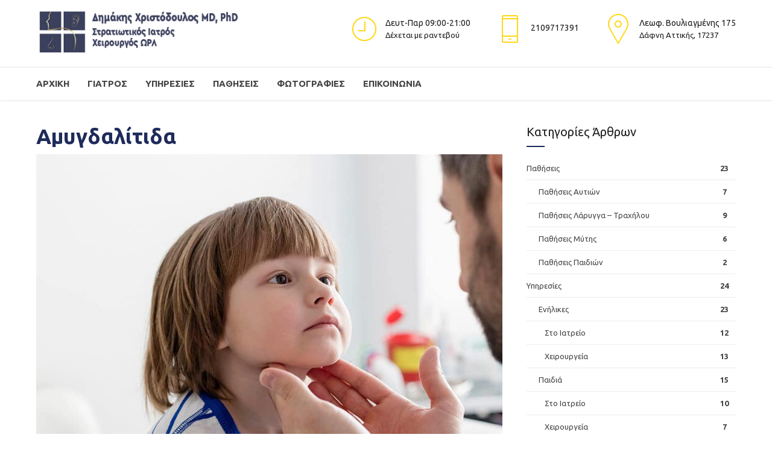

--- FILE ---
content_type: text/html; charset=UTF-8
request_url: https://orldimakis.gr/2022/04/19/%CE%B1%CE%BC%CF%85%CE%B3%CE%B4%CE%B1%CE%BB%CE%AF%CF%84%CE%B9%CE%B4%CE%B1/
body_size: 106852
content:
<!DOCTYPE html>
<html lang="el" data-bt-theme="Medicare Child 1.0.0">
<head>
	
	<meta property="twitter:card" content="summary"><meta property="og:title" content="Αμυγδαλίτιδα" /><meta property="og:type" content="article" /><meta property="og:url" content="https://orldimakis.gr/2022/04/19/%ce%b1%ce%bc%cf%85%ce%b3%ce%b4%ce%b1%ce%bb%ce%af%cf%84%ce%b9%ce%b4%ce%b1/" />		<meta charset="UTF-8">
		<meta name="viewport" content="width=device-width, initial-scale=1, maximum-scale=1, user-scalable=no">
		<meta name="mobile-web-app-capable" content="yes">
		<meta name="apple-mobile-web-app-capable" content="yes"><title>Αμυγδαλίτιδα &#8211; Δημάκης Χριστόδουλος ΩΡΛ</title>
<meta name='robots' content='max-image-preview:large' />
<link rel='dns-prefetch' href='//www.googletagmanager.com' />
<link rel='dns-prefetch' href='//fonts.googleapis.com' />
<link rel="alternate" type="application/rss+xml" title="Ροή RSS &raquo; Δημάκης Χριστόδουλος ΩΡΛ" href="https://orldimakis.gr/feed/" />
<link rel="alternate" type="application/rss+xml" title="Ροή Σχολίων &raquo; Δημάκης Χριστόδουλος ΩΡΛ" href="https://orldimakis.gr/comments/feed/" />
<script type="text/javascript">
window._wpemojiSettings = {"baseUrl":"https:\/\/s.w.org\/images\/core\/emoji\/14.0.0\/72x72\/","ext":".png","svgUrl":"https:\/\/s.w.org\/images\/core\/emoji\/14.0.0\/svg\/","svgExt":".svg","source":{"concatemoji":"https:\/\/orldimakis.gr\/wp-includes\/js\/wp-emoji-release.min.js?ver=6.1.1"}};
/*! This file is auto-generated */
!function(e,a,t){var n,r,o,i=a.createElement("canvas"),p=i.getContext&&i.getContext("2d");function s(e,t){var a=String.fromCharCode,e=(p.clearRect(0,0,i.width,i.height),p.fillText(a.apply(this,e),0,0),i.toDataURL());return p.clearRect(0,0,i.width,i.height),p.fillText(a.apply(this,t),0,0),e===i.toDataURL()}function c(e){var t=a.createElement("script");t.src=e,t.defer=t.type="text/javascript",a.getElementsByTagName("head")[0].appendChild(t)}for(o=Array("flag","emoji"),t.supports={everything:!0,everythingExceptFlag:!0},r=0;r<o.length;r++)t.supports[o[r]]=function(e){if(p&&p.fillText)switch(p.textBaseline="top",p.font="600 32px Arial",e){case"flag":return s([127987,65039,8205,9895,65039],[127987,65039,8203,9895,65039])?!1:!s([55356,56826,55356,56819],[55356,56826,8203,55356,56819])&&!s([55356,57332,56128,56423,56128,56418,56128,56421,56128,56430,56128,56423,56128,56447],[55356,57332,8203,56128,56423,8203,56128,56418,8203,56128,56421,8203,56128,56430,8203,56128,56423,8203,56128,56447]);case"emoji":return!s([129777,127995,8205,129778,127999],[129777,127995,8203,129778,127999])}return!1}(o[r]),t.supports.everything=t.supports.everything&&t.supports[o[r]],"flag"!==o[r]&&(t.supports.everythingExceptFlag=t.supports.everythingExceptFlag&&t.supports[o[r]]);t.supports.everythingExceptFlag=t.supports.everythingExceptFlag&&!t.supports.flag,t.DOMReady=!1,t.readyCallback=function(){t.DOMReady=!0},t.supports.everything||(n=function(){t.readyCallback()},a.addEventListener?(a.addEventListener("DOMContentLoaded",n,!1),e.addEventListener("load",n,!1)):(e.attachEvent("onload",n),a.attachEvent("onreadystatechange",function(){"complete"===a.readyState&&t.readyCallback()})),(e=t.source||{}).concatemoji?c(e.concatemoji):e.wpemoji&&e.twemoji&&(c(e.twemoji),c(e.wpemoji)))}(window,document,window._wpemojiSettings);
</script>
<script>window.bt_bb_preview = false</script><script>window.bt_bb_custom_elements = true;</script><style type="text/css">
img.wp-smiley,
img.emoji {
	display: inline !important;
	border: none !important;
	box-shadow: none !important;
	height: 1em !important;
	width: 1em !important;
	margin: 0 0.07em !important;
	vertical-align: -0.1em !important;
	background: none !important;
	padding: 0 !important;
}
</style>
	<link rel='stylesheet' id='wp-block-library-css' href='https://orldimakis.gr/wp-includes/css/dist/block-library/style.min.css?ver=6.1.1' type='text/css' media='all' />
<link rel='stylesheet' id='classic-theme-styles-css' href='https://orldimakis.gr/wp-includes/css/classic-themes.min.css?ver=1' type='text/css' media='all' />
<style id='global-styles-inline-css' type='text/css'>
body{--wp--preset--color--black: #000000;--wp--preset--color--cyan-bluish-gray: #abb8c3;--wp--preset--color--white: #ffffff;--wp--preset--color--pale-pink: #f78da7;--wp--preset--color--vivid-red: #cf2e2e;--wp--preset--color--luminous-vivid-orange: #ff6900;--wp--preset--color--luminous-vivid-amber: #fcb900;--wp--preset--color--light-green-cyan: #7bdcb5;--wp--preset--color--vivid-green-cyan: #00d084;--wp--preset--color--pale-cyan-blue: #8ed1fc;--wp--preset--color--vivid-cyan-blue: #0693e3;--wp--preset--color--vivid-purple: #9b51e0;--wp--preset--gradient--vivid-cyan-blue-to-vivid-purple: linear-gradient(135deg,rgba(6,147,227,1) 0%,rgb(155,81,224) 100%);--wp--preset--gradient--light-green-cyan-to-vivid-green-cyan: linear-gradient(135deg,rgb(122,220,180) 0%,rgb(0,208,130) 100%);--wp--preset--gradient--luminous-vivid-amber-to-luminous-vivid-orange: linear-gradient(135deg,rgba(252,185,0,1) 0%,rgba(255,105,0,1) 100%);--wp--preset--gradient--luminous-vivid-orange-to-vivid-red: linear-gradient(135deg,rgba(255,105,0,1) 0%,rgb(207,46,46) 100%);--wp--preset--gradient--very-light-gray-to-cyan-bluish-gray: linear-gradient(135deg,rgb(238,238,238) 0%,rgb(169,184,195) 100%);--wp--preset--gradient--cool-to-warm-spectrum: linear-gradient(135deg,rgb(74,234,220) 0%,rgb(151,120,209) 20%,rgb(207,42,186) 40%,rgb(238,44,130) 60%,rgb(251,105,98) 80%,rgb(254,248,76) 100%);--wp--preset--gradient--blush-light-purple: linear-gradient(135deg,rgb(255,206,236) 0%,rgb(152,150,240) 100%);--wp--preset--gradient--blush-bordeaux: linear-gradient(135deg,rgb(254,205,165) 0%,rgb(254,45,45) 50%,rgb(107,0,62) 100%);--wp--preset--gradient--luminous-dusk: linear-gradient(135deg,rgb(255,203,112) 0%,rgb(199,81,192) 50%,rgb(65,88,208) 100%);--wp--preset--gradient--pale-ocean: linear-gradient(135deg,rgb(255,245,203) 0%,rgb(182,227,212) 50%,rgb(51,167,181) 100%);--wp--preset--gradient--electric-grass: linear-gradient(135deg,rgb(202,248,128) 0%,rgb(113,206,126) 100%);--wp--preset--gradient--midnight: linear-gradient(135deg,rgb(2,3,129) 0%,rgb(40,116,252) 100%);--wp--preset--duotone--dark-grayscale: url('#wp-duotone-dark-grayscale');--wp--preset--duotone--grayscale: url('#wp-duotone-grayscale');--wp--preset--duotone--purple-yellow: url('#wp-duotone-purple-yellow');--wp--preset--duotone--blue-red: url('#wp-duotone-blue-red');--wp--preset--duotone--midnight: url('#wp-duotone-midnight');--wp--preset--duotone--magenta-yellow: url('#wp-duotone-magenta-yellow');--wp--preset--duotone--purple-green: url('#wp-duotone-purple-green');--wp--preset--duotone--blue-orange: url('#wp-duotone-blue-orange');--wp--preset--font-size--small: 13px;--wp--preset--font-size--medium: 20px;--wp--preset--font-size--large: 36px;--wp--preset--font-size--x-large: 42px;--wp--preset--spacing--20: 0.44rem;--wp--preset--spacing--30: 0.67rem;--wp--preset--spacing--40: 1rem;--wp--preset--spacing--50: 1.5rem;--wp--preset--spacing--60: 2.25rem;--wp--preset--spacing--70: 3.38rem;--wp--preset--spacing--80: 5.06rem;}:where(.is-layout-flex){gap: 0.5em;}body .is-layout-flow > .alignleft{float: left;margin-inline-start: 0;margin-inline-end: 2em;}body .is-layout-flow > .alignright{float: right;margin-inline-start: 2em;margin-inline-end: 0;}body .is-layout-flow > .aligncenter{margin-left: auto !important;margin-right: auto !important;}body .is-layout-constrained > .alignleft{float: left;margin-inline-start: 0;margin-inline-end: 2em;}body .is-layout-constrained > .alignright{float: right;margin-inline-start: 2em;margin-inline-end: 0;}body .is-layout-constrained > .aligncenter{margin-left: auto !important;margin-right: auto !important;}body .is-layout-constrained > :where(:not(.alignleft):not(.alignright):not(.alignfull)){max-width: var(--wp--style--global--content-size);margin-left: auto !important;margin-right: auto !important;}body .is-layout-constrained > .alignwide{max-width: var(--wp--style--global--wide-size);}body .is-layout-flex{display: flex;}body .is-layout-flex{flex-wrap: wrap;align-items: center;}body .is-layout-flex > *{margin: 0;}:where(.wp-block-columns.is-layout-flex){gap: 2em;}.has-black-color{color: var(--wp--preset--color--black) !important;}.has-cyan-bluish-gray-color{color: var(--wp--preset--color--cyan-bluish-gray) !important;}.has-white-color{color: var(--wp--preset--color--white) !important;}.has-pale-pink-color{color: var(--wp--preset--color--pale-pink) !important;}.has-vivid-red-color{color: var(--wp--preset--color--vivid-red) !important;}.has-luminous-vivid-orange-color{color: var(--wp--preset--color--luminous-vivid-orange) !important;}.has-luminous-vivid-amber-color{color: var(--wp--preset--color--luminous-vivid-amber) !important;}.has-light-green-cyan-color{color: var(--wp--preset--color--light-green-cyan) !important;}.has-vivid-green-cyan-color{color: var(--wp--preset--color--vivid-green-cyan) !important;}.has-pale-cyan-blue-color{color: var(--wp--preset--color--pale-cyan-blue) !important;}.has-vivid-cyan-blue-color{color: var(--wp--preset--color--vivid-cyan-blue) !important;}.has-vivid-purple-color{color: var(--wp--preset--color--vivid-purple) !important;}.has-black-background-color{background-color: var(--wp--preset--color--black) !important;}.has-cyan-bluish-gray-background-color{background-color: var(--wp--preset--color--cyan-bluish-gray) !important;}.has-white-background-color{background-color: var(--wp--preset--color--white) !important;}.has-pale-pink-background-color{background-color: var(--wp--preset--color--pale-pink) !important;}.has-vivid-red-background-color{background-color: var(--wp--preset--color--vivid-red) !important;}.has-luminous-vivid-orange-background-color{background-color: var(--wp--preset--color--luminous-vivid-orange) !important;}.has-luminous-vivid-amber-background-color{background-color: var(--wp--preset--color--luminous-vivid-amber) !important;}.has-light-green-cyan-background-color{background-color: var(--wp--preset--color--light-green-cyan) !important;}.has-vivid-green-cyan-background-color{background-color: var(--wp--preset--color--vivid-green-cyan) !important;}.has-pale-cyan-blue-background-color{background-color: var(--wp--preset--color--pale-cyan-blue) !important;}.has-vivid-cyan-blue-background-color{background-color: var(--wp--preset--color--vivid-cyan-blue) !important;}.has-vivid-purple-background-color{background-color: var(--wp--preset--color--vivid-purple) !important;}.has-black-border-color{border-color: var(--wp--preset--color--black) !important;}.has-cyan-bluish-gray-border-color{border-color: var(--wp--preset--color--cyan-bluish-gray) !important;}.has-white-border-color{border-color: var(--wp--preset--color--white) !important;}.has-pale-pink-border-color{border-color: var(--wp--preset--color--pale-pink) !important;}.has-vivid-red-border-color{border-color: var(--wp--preset--color--vivid-red) !important;}.has-luminous-vivid-orange-border-color{border-color: var(--wp--preset--color--luminous-vivid-orange) !important;}.has-luminous-vivid-amber-border-color{border-color: var(--wp--preset--color--luminous-vivid-amber) !important;}.has-light-green-cyan-border-color{border-color: var(--wp--preset--color--light-green-cyan) !important;}.has-vivid-green-cyan-border-color{border-color: var(--wp--preset--color--vivid-green-cyan) !important;}.has-pale-cyan-blue-border-color{border-color: var(--wp--preset--color--pale-cyan-blue) !important;}.has-vivid-cyan-blue-border-color{border-color: var(--wp--preset--color--vivid-cyan-blue) !important;}.has-vivid-purple-border-color{border-color: var(--wp--preset--color--vivid-purple) !important;}.has-vivid-cyan-blue-to-vivid-purple-gradient-background{background: var(--wp--preset--gradient--vivid-cyan-blue-to-vivid-purple) !important;}.has-light-green-cyan-to-vivid-green-cyan-gradient-background{background: var(--wp--preset--gradient--light-green-cyan-to-vivid-green-cyan) !important;}.has-luminous-vivid-amber-to-luminous-vivid-orange-gradient-background{background: var(--wp--preset--gradient--luminous-vivid-amber-to-luminous-vivid-orange) !important;}.has-luminous-vivid-orange-to-vivid-red-gradient-background{background: var(--wp--preset--gradient--luminous-vivid-orange-to-vivid-red) !important;}.has-very-light-gray-to-cyan-bluish-gray-gradient-background{background: var(--wp--preset--gradient--very-light-gray-to-cyan-bluish-gray) !important;}.has-cool-to-warm-spectrum-gradient-background{background: var(--wp--preset--gradient--cool-to-warm-spectrum) !important;}.has-blush-light-purple-gradient-background{background: var(--wp--preset--gradient--blush-light-purple) !important;}.has-blush-bordeaux-gradient-background{background: var(--wp--preset--gradient--blush-bordeaux) !important;}.has-luminous-dusk-gradient-background{background: var(--wp--preset--gradient--luminous-dusk) !important;}.has-pale-ocean-gradient-background{background: var(--wp--preset--gradient--pale-ocean) !important;}.has-electric-grass-gradient-background{background: var(--wp--preset--gradient--electric-grass) !important;}.has-midnight-gradient-background{background: var(--wp--preset--gradient--midnight) !important;}.has-small-font-size{font-size: var(--wp--preset--font-size--small) !important;}.has-medium-font-size{font-size: var(--wp--preset--font-size--medium) !important;}.has-large-font-size{font-size: var(--wp--preset--font-size--large) !important;}.has-x-large-font-size{font-size: var(--wp--preset--font-size--x-large) !important;}
.wp-block-navigation a:where(:not(.wp-element-button)){color: inherit;}
:where(.wp-block-columns.is-layout-flex){gap: 2em;}
.wp-block-pullquote{font-size: 1.5em;line-height: 1.6;}
</style>
<link rel='stylesheet' id='contact-form-7-css' href='https://orldimakis.gr/wp-content/plugins/contact-form-7/includes/css/styles.css?ver=5.6' type='text/css' media='all' />
<link rel='stylesheet' id='mptt-style-css' href='https://orldimakis.gr/wp-content/plugins/mp-timetable/media/css/style.css?ver=2.4.3' type='text/css' media='all' />
<link rel='stylesheet' id='medicare-style-css' href='https://orldimakis.gr/wp-content/themes/medicare/style.css?ver=6.1.1' type='text/css' media='all' />
<style id='medicare-style-inline-css' type='text/css'>
a:hover{ color: #1e2b5b;} select, input{font-family: Ubuntu;} body{font-family: "Ubuntu";} h1, h2, h3, h4, h5, h6{ font-family: "Ubuntu";} a:hover{color: #1e2b5b;} .btLoader{ border-right: 2px solid #1e2b5b;} .btBreadCrumbs{ font-family: "Ubuntu";} .btPageHeadline header .dash .headline:after{ background: #1e2b5b;} .btAccentColorBackground{background-color: #1e2b5b !important;} .btAleternateColorBackground{background-color: #ffd400 !important;} .topTools .btIconWidgetIcon:hover .btIco .btIcoHolder em, .btIconWidget .btIconWidgetIcon:hover .btIco .btIcoHolder em{color: #1e2b5b !important;} .menuPort{font-family: "Ubuntu";} .menuPort nav ul li a:hover{color: #1e2b5b !important;} .menuPort nav > ul > li.menu-item-has-children > a:before{ border-bottom: 6px solid #1e2b5b;} .btMenuHorizontal .menuPort nav > ul > li.current-menu-ancestor > a, .btMenuHorizontal .menuPort nav > ul > li.current-menu-item > a{-webkit-box-shadow: 0 -3px 0 0 #1e2b5b inset; box-shadow: 0 -3px 0 0 #1e2b5b inset;} .btMenuHorizontal .menuPort nav > ul > li > ul li.current-menu-ancestor > a, .btMenuHorizontal .menuPort nav > ul > li > ul li.current-menu-item > a{color: #1e2b5b !important;} .btMenuVertical nav li.current-menu-ancestor > a, .btMenuVertical nav li.current-menu-item > a{color: #1e2b5b !important;} .subToggler:before{ color: #1e2b5b;} body.btMenuHorizontal .menuPort ul ul li:first-child > a{border-top: 3px solid #1e2b5b;} body.btMenuHorizontal .menuPort > nav > ul > li.btMenuWideDropdown > ul > li > a, body.btMenuHorizontal .menuPort > nav > ul > li.btMenuWideDropdown > ul > li:first-child > a{border-top: 3px solid #1e2b5b;} .btVerticalMenuTrigger:hover .btIco:before, .btVerticalMenuTrigger:hover .btIco:after{border-top-color: #1e2b5b;} .btVerticalMenuTrigger:hover .btIco .btIcoHolder:after{border-top-color: #1e2b5b;} @media (min-width: 1200px){.btMenuVerticalOn .btVerticalMenuTrigger .btIco a:before{color: #1e2b5b !important;} }.topBar .widget_search button:hover:before, .topBarInMenu .widget_search button:hover:before{color: #1e2b5b;} .btDarkSkin .topBar .widget_search button:hover:before, .btDarkSkin .topBarInMenu .widget_search button:hover:before, .btLightSkin .btDarkSkin .topBar .widget_search button:hover:before, .btLightSkin .btDarkSkin .topBarInMenu .widget_search button:hover:before{color: #1e2b5b;} .btLightSkin button:hover:before, .btDarkSkin .btLightSkin button:hover:before{color: #1e2b5b;} .topBarInLogoAreaCell{border: 0 solid #1e2b5b;} .topBarInLogoAreaCell .btSpecialHeaderIcon .btIconWidgetIcon .btIco .btIcoHolder:before, .topBarInLogoAreaCell .btSpecialHeaderIcon .btIconWidgetIcon .btIco .btIcoHolder:after{color: #ffd400;} .topTools.btTopToolsLeft .btIco .btIcoHolder{background-color: #1e2b5b;} .topTools.btTopToolsLeft .btIco .btIcoHolder:hover{background-color: #ffd400;} .topTools.btTopToolsLeft .btSpecialHeaderIcon .btIco .btIcoHolder{background-color: #ffd400;} .topTools.btTopToolsLeft .btSpecialHeaderIcon .btIco .btIcoHolder:hover{background-color: #1e2b5b;} .infoToggler:before{background-color: #1e2b5b; border: 1px solid #1e2b5b;} .infoToggler:after{ color: #1e2b5b; border: 1px solid #1e2b5b;} .infoToggler.on:after{ background-color: #1e2b5b;} .infoToggler.on:before{ color: #1e2b5b;} .btSiteFooter .menu li.btPageTop a:after, .btSiteFooter .menu li.btPageTop a:before{ color: #ffd400;} .btSiteFooter .menu a:hover{color: #1e2b5b;} .btCustomMenu ul li a:hover{color: #1e2b5b;} .btCustomMenu ul li.btPageTop a:after{ color: #ffd400;} .btInlineFooterMenu.btCustomMenu ul > li > a{ color: #1e2b5b;} .btFooterWrap.btDarkSkin .btBox h4 .headline a:hover, .btFooterWrap.btLightSkin .btBox h4 .headline a:hover{color: #1e2b5b;} #boldSiteFooterWidgetsRow .btSpecialHeaderIcon .btIconWidgetIcon .btIco .btIcoHolder:before, #boldSiteFooterWidgetsRow .btSpecialHeaderIcon .btIconWidgetIcon .btIco .btIcoHolder:after{color: #ffd400;} .sticky .headline{color: #1e2b5b;} .headline a{color: #1e2b5b;} .single-portfolio h1, .single-post h1, .single-portfolio h2, .single-post h2{ color: #1e2b5b;} .portfolioItem dt, .btPortfolioSingleItemColumns dt{color: #1e2b5b;} .btArticleListItem.btBlogColumnView .btArticleListBodyAuthor a, .btPostSingleItemColumns .btArticleListBodyAuthor a{color: #1e2b5b !important;} .commentTxt p.edit-link a:hover, .commentTxt p.reply a:hover{color: #1e2b5b;} .btBox > h4{ font-family: "Ubuntu";} .btBox > h4:after{ background-color: #1e2b5b;} .btBox ul li a:hover{color: #1e2b5b;} .btBox.widget_calendar table caption{background: #1e2b5b; font-family: "Ubuntu";} .btBox.widget_archive ul li a:hover, .btBox.widget_categories ul li a:hover, .btCustomMenu ul li a:hover{border-bottom: 1px solid #1e2b5b;} .btDarkSkin .btBox.widget_archive ul li a:hover, .btLightSkin .btDarkSkin .btBox.widget_archive ul li a:hover, .btDarkSkin .btBox.widget_categories ul li a:hover, .btLightSkin .btDarkSkin .btBox.widget_categories ul li a:hover{border-bottom: 1px solid #1e2b5b;} .btBox.widget_rss li a.rsswidget{font-family: "Ubuntu";} .btBox.widget_rss li cite:before{ color: #1e2b5b;} .btBox .btSearch button, .btBox .btSearch input[type=submit], form.woocommerce-product-search button, form.woocommerce-product-search input[type=submit]{ background: #1e2b5b;} .btBox .btSearch button:hover, form.woocommerce-product-search button:hover{background: #0b1021;} form.wpcf7-form input[type="text"], form.wpcf7-form input[type="password"], form.wpcf7-form input[type="email"], form.wpcf7-form input[type="date"], form.wpcf7-form textarea, form.wpcf7-form .fancy-select .trigger{ font-family: "Ubuntu";} form.wpcf7-form input[type="text"]:focus, form.wpcf7-form input[type="password"]:focus, form.wpcf7-form input[type="email"]:focus, form.wpcf7-form input[type="date"]:focus, form.wpcf7-form textarea:focus, form.wpcf7-form .fancy-select .trigger.open{-webkit-box-shadow: 0 0 0 2px #1e2b5b inset; box-shadow: 0 0 0 2px #1e2b5b inset;} form.wpcf7-form p span.required:after, form.wpcf7-form p span.bt_bb_required:after{ color: #1e2b5b !important;} form.wpcf7-form .wpcf7-submit{ background-color: #1e2b5b;} form.wpcf7-form .wpcf7-submit:hover{background: #b39400;} .fancy-select ul.options > li:hover{color: #1e2b5b;} .btBox .tagcloud a, .btTags ul a{ background: #1e2b5b;} .btBox .tagcloud a:hover, .btTags ul a:hover{background: #0b1021;} .recentTweets small:before{ color: #1e2b5b;} .btContentHolder blockquote{ font-family: "Ubuntu";} .btContentHolder table tr th, .btContentHolder table thead tr th{background: #1e2b5b;} .post-password-form input[type="submit"]{ background: #1e2b5b; font-family: "Ubuntu";} .btPagination .paging a:hover:after{background: #1e2b5b;} .articleSideGutter a{color: #1e2b5b;} .comment-respond .btnOutline button[type="submit"]{font-family: "Ubuntu";} a#cancel-comment-reply-link{ font-family: "Ubuntu";} a#cancel-comment-reply-link:hover{color: #1e2b5b;} span.btHighlight{ background-color: #1e2b5b;} a.btContinueReading{background: #1e2b5b;} a.btContinueReading:hover{background: #0b1021;} .btArticle .btArticleBody p a, .btArticle .btArticleBody ul a, .btArticle .btArticleBody ol a, .btArticle .btArticleBody table td a, .btArticle .btArticleBody dl a, .btArticle .btArticleBody address a, .btArticle .btArticleBody pre a, .btArticle .portfolioBody p a, .btArticle .portfolioBody ul a, .btArticle .portfolioBody ol a, .btArticle .portfolioBody table td a, .btArticle .portfolioBody dl a, .btArticle .portfolioBody address a, .btArticle .portfolioBody pre a{color: #1e2b5b;} .btIco .btIcoHolder:before, .btIco .btIcoHolder:after{color: #1e2b5b;} .btDarkSkin .btTopToolsRight .btIconWidget:hover .btIco .btIcoHolder:before, .btDarkSkin .btTopToolsRight .btIconWidget:hover .btIco .btIcoHolder:after, .btLightSkin .btDarkSkin .btTopToolsRight .btIconWidget:hover .btIco .btIcoHolder:before, .btLightSkin .btDarkSkin .btTopToolsRight .btIconWidget:hover .btIco .btIcoHolder:after{color: #1e2b5b;} .btLightSkin .btTopToolsRight .btIconWidget:hover .btIco .btIcoHolder:before, .btLightSkin .btTopToolsRight .btIconWidget:hover .btIco .btIcoHolder:after, .btDarkSkin .btLightSkin .btTopToolsRight .btIconWidget:hover .btIco .btIcoHolder:before, .btDarkSkin .btLightSkin .btTopToolsRight .btIconWidget:hover .btIco .btIcoHolder:after{color: #1e2b5b;} .btIco.btIcoWhiteType .btIcoHolder em{ color: #1e2b5b;} .btIco.btIcoFilledType.btIcoAccentColor.btIcoBigSize:hover .btIcoHolder em:before, .btIco.btIcoOutlineType.btIcoAccentColor.btIcoBigSize .btIcoHolder em:before, .btIco.btIcoFilledType.btIcoAccentColor.btIcoLargeSize:hover .btIcoHolder em:before, .btIco.btIcoOutlineType.btIcoAccentColor.btIcoLargeSize .btIcoHolder em:before{-webkit-box-shadow: 0 0 0 2px #1e2b5b inset; box-shadow: 0 0 0 2px #1e2b5b inset;} .btIco.btIcoFilledType.btIcoAccentColor .btIcoHolder em:before, .btIco.btIcoOutlineType.btIcoAccentColor:hover .btIcoHolder em:before{-webkit-box-shadow: 0 0 0 1em #1e2b5b inset; box-shadow: 0 0 0 1em #1e2b5b inset;} .btIco.btIcoFilledType.btIcoAccentColor:hover .btIcoHolder em:before, .btIco.btIcoOutlineType.btIcoAccentColor .btIcoHolder em:before{-webkit-box-shadow: 0 0 0 1px #1e2b5b inset; box-shadow: 0 0 0 1px #1e2b5b inset;} .btIco.btIcoFilledType.btIcoAccentColor:hover .btIcoHolder:before, .btIco.btIcoFilledType.btIcoAccentColor:hover .btIcoHolder:after, .btIco.btIcoOutlineType.btIcoAccentColor .btIcoHolder:before, .btIco.btIcoOutlineType.btIcoAccentColor .btIcoHolder:after{color: #1e2b5b;} .btIco.btIcoFilledType.btIcoAlterColor.btIcoBigSize:hover .btIcoHolder em:before, .btIco.btIcoOutlineType.btIcoAlterColor.btIcoBigSize .btIcoHolder em:before, .btIco.btIcoFilledType.btIcoAlterColor.btIcoLargeSize:hover .btIcoHolder em:before, .btIco.btIcoOutlineType.btIcoAlterColor.btIcoLargeSize .btIcoHolder em:before{-webkit-box-shadow: 0 0 0 2px #ffd400 inset; box-shadow: 0 0 0 2px #ffd400 inset;} .btIco.btIcoFilledType.btIcoAlterColor .btIcoHolder em:before, .btIco.btIcoOutlineType.btIcoAlterColor:hover .btIcoHolder em:before{-webkit-box-shadow: 0 0 0 1em #ffd400 inset; box-shadow: 0 0 0 1em #ffd400 inset;} .btIco.btIcoFilledType.btIcoAlterColor:hover .btIcoHolder em:before, .btIco.btIcoOutlineType.btIcoAlterColor .btIcoHolder em:before{-webkit-box-shadow: 0 0 0 1px #ffd400 inset; box-shadow: 0 0 0 1px #ffd400 inset;} .btIco.btIcoFilledType.btIcoAlterColor:hover .btIcoHolder:before, .btIco.btIcoFilledType.btIcoAlterColor:hover .btIcoHolder:after, .btIco.btIcoOutlineType.btIcoAlterColor .btIcoHolder:before, .btIco.btIcoOutlineType.btIcoAlterColor .btIcoHolder:after{color: #ffd400;} .btLightSkin .btIco.btIcoDefaultType.btIcoAccentColor .btIcoHolder:before, .btLightSkin .btIco.btIcoDefaultType.btIcoAccentColor .btIcoHolder:after, .btLightSkin .btIco.btIcoDefaultType.btIcoDefaultColor:hover .btIcoHolder:before, .btLightSkin .btIco.btIcoDefaultType.btIcoDefaultColor:hover .btIcoHolder:after, .btDarkSkin .btLightSkin .btIco.btIcoDefaultType.btIcoAccentColor .btIcoHolder:before, .btDarkSkin .btLightSkin .btIco.btIcoDefaultType.btIcoAccentColor .btIcoHolder:after, .btDarkSkin .btLightSkin .btIco.btIcoDefaultType.btIcoDefaultColor:hover .btIcoHolder:before, .btDarkSkin .btLightSkin .btIco.btIcoDefaultType.btIcoDefaultColor:hover .btIcoHolder:after, .btDarkSkin .btIco.btIcoDefaultType.btIcoAccentColor .btIcoHolder:before, .btDarkSkin .btIco.btIcoDefaultType.btIcoAccentColor .btIcoHolder:after, .btDarkSkin .btIco.btIcoDefaultType.btIcoDefaultColor:hover .btIcoHolder:before, .btDarkSkin .btIco.btIcoDefaultType.btIcoDefaultColor:hover .btIcoHolder:after, .btLightSkin .btDarkSkin .btIco.btIcoDefaultType.btIcoAccentColor .btIcoHolder:before, .btLightSkin .btDarkSkin .btIco.btIcoDefaultType.btIcoAccentColor .btIcoHolder:after, .btLightSkin .btDarkSkin .btIco.btIcoDefaultType.btIcoDefaultColor:hover .btIcoHolder:before, .btLightSkin .btDarkSkin .btIco.btIcoDefaultType.btIcoDefaultColor:hover .btIcoHolder:after{color: #1e2b5b;} .btLightSkin .btIco.btIcoDefaultType.btIcoAlterColor .btIcoHolder:before, .btLightSkin .btIco.btIcoDefaultType.btIcoAlterColor .btIcoHolder:after, .btLightSkin .btIco.btIcoDefaultType.btIcoDefaultColor:hover .btIcoHolder:before, .btLightSkin .btIco.btIcoDefaultType.btIcoDefaultColor:hover .btIcoHolder:after, .btDarkSkin .btLightSkin .btIco.btIcoDefaultType.btIcoAlterColor .btIcoHolder:before, .btDarkSkin .btLightSkin .btIco.btIcoDefaultType.btIcoAlterColor .btIcoHolder:after, .btDarkSkin .btLightSkin .btIco.btIcoDefaultType.btIcoDefaultColor:hover .btIcoHolder:before, .btDarkSkin .btLightSkin .btIco.btIcoDefaultType.btIcoDefaultColor:hover .btIcoHolder:after, .btDarkSkin .btIco.btIcoDefaultType.btIcoAlterColor .btIcoHolder:before, .btDarkSkin .btIco.btIcoDefaultType.btIcoAlterColor .btIcoHolder:after, .btDarkSkin .btIco.btIcoDefaultType.btIcoDefaultColor:hover .btIcoHolder:before, .btDarkSkin .btIco.btIcoDefaultType.btIcoDefaultColor:hover .btIcoHolder:after, .btLightSkin .btDarkSkin .btIco.btIcoDefaultType.btIcoAlterColor .btIcoHolder:before, .btLightSkin .btDarkSkin .btIco.btIcoDefaultType.btIcoAlterColor .btIcoHolder:after, .btLightSkin .btDarkSkin .btIco.btIcoDefaultType.btIcoDefaultColor:hover .btIcoHolder:before, .btLightSkin .btDarkSkin .btIco.btIcoDefaultType.btIcoDefaultColor:hover .btIcoHolder:after{color: #ffd400;} .btAccentColorBackground .btIco.btIcoDefaultType.btIcoDefaultColor:hover .btIcoHolder:before, .btAccentColorBackground .btIco.btIcoDefaultType.btIcoDefaultColor:hover .btIcoHolder:after{color: #ffd400 !important;} .btIcoAccentColor span{color: #1e2b5b;} .btIcoAlterColor span{color: #ffd400;} .btIcoDefaultColor:hover span, .btIcoDefaultColor:hover a.btIcoHolder:after{color: #1e2b5b !important;} .btCircleIcon.btAccentColorCircle.btFilledCircle, .btCircleIcon.btAccentColorCircle.btFilledCircle:hover{border-color: #1e2b5b; background-color: #1e2b5b;} .btCircleIcon.btAccentColorCircle.btHollowCircle, .btCircleIcon.btAccentColorCircle.btHollowCircle:hover{border-color: #1e2b5b; color: #1e2b5b;} .btCircleIcon.btAlternateColorCircle.btFilledCircle, .btCircleIcon.btAlternateColorCircle.btFilledCircle:hover{border-color: #ffd400; background-color: #ffd400;} .btCircleIcon.btAlternateColorCircle.btHollowCircle, .btCircleIcon.btAlternateColorCircle.btHollowCircle:hover{border-color: #ffd400; color: #ffd400;} .btnFilledStyle.btnAccentColor, .btnOutlineStyle.btnAccentColor:hover{background-color: #1e2b5b; border: 2px solid #1e2b5b;} .btnFilledStyle.btnAlternateColor, .btnOutlineStyle.btnAlternateColor:hover{background-color: #ffd400; border: 2px solid #ffd400;} .btnFilledStyle.btnAccentColor:hover{background-color: #0b1021; border: 2px solid #0b1021;} .btnFilledStyle.btnAlternateColor:hover{background-color: #b39400; border: 2px solid #b39400;} .btnOutlineStyle.btnAccentColor{ border: 2px solid #1e2b5b; color: #1e2b5b;} .btnOutlineStyle.btnAccentColor span, .btnOutlineStyle.btnAccentColor span:before, .btnOutlineStyle.btnAccentColor a, .btnOutlineStyle.btnAccentColor .btIco a:before, .btnOutlineStyle.btnAccentColor button{color: #1e2b5b !important;} .btnOutlineStyle.btnAlternateColor{ border: 2px solid #ffd400; color: #ffd400;} .btnOutlineStyle.btnAlternateColor span, .btnOutlineStyle.btnAlternateColor span:before, .btnOutlineStyle.btnAlternateColor a, .btnOutlineStyle.btnAlternateColor .btIco a:before, .btnOutlineStyle.btnAlternateColor button{color: #ffd400 !important;} .btnBorderlessStyle.btnAccentColor span, .btnBorderlessStyle.btnNormalColor:hover span, .btnBorderlessStyle.btnAccentColor span:before, .btnBorderlessStyle.btnNormalColor:hover span:before, .btnBorderlessStyle.btnAccentColor a, .btnBorderlessStyle.btnNormalColor:hover a, .btnBorderlessStyle.btnAccentColor .btIco a:before, .btnBorderlessStyle.btnNormalColor:hover .btIco a:before, .btnBorderlessStyle.btnAccentColor button, .btnBorderlessStyle.btnNormalColor:hover button{color: #1e2b5b;} .btnBorderlessStyle.btnAlternateColor span, .btnBorderlessStyle.btnAlternateColor span:before, .btnBorderlessStyle.btnAlternateColor a, .btnBorderlessStyle.btnAlternateColor .btIco a:before, .btnBorderlessStyle.btnAlternateColor button{color: #ffd400;} .btCounterHolder{font-family: "Ubuntu";} .btProgressContent .btProgressAnim{background-color: #1e2b5b;} .btProgressBarLineStyle .btProgressContent .btProgressAnim{ color: #1e2b5b; border-bottom: 4px solid #1e2b5b;} .captionTxt:before{color: #1e2b5b;} .btPriceTable .btPriceTableHeader{background: #1e2b5b;} .btLightSkin .btDarkSkin .btPriceTableSticker, .btDarkSkin .btLightSkin .btDarkSkin .btPriceTableSticker{background: #ffd400;} .btDarkSkin .btDarkSkin .btPriceTableSticker, .btLightSkin .btDarkSkin .btDarkSkin .btPriceTableSticker{ color: #1e2b5b;} .header .btSuperTitle{font-family: "Ubuntu";} .header .btSubTitle{font-family: "Ubuntu";} .btLightSkin .btAlternateDash.btDash .dash:after, .btLightSkin .btAlternateDash.btDash .dash:before, .btDarkSkin .btLightSkin .btAlternateDash.btDash .dash:after, .btDarkSkin .btLightSkin .btAlternateDash.btDash .dash:before, .btDarkSkin .btAlternateDash.btDash .dash:after, .btDarkSkin .btAlternateDash.btDash .dash:before, .btLightSkin .btDarkSkin .btAlternateDash.btDash .dash:after, .btLightSkin .btDarkSkin .btAlternateDash.btDash .dash:before{-webkit-box-shadow: 0 2px 0 0 #ffd400 inset; box-shadow: 0 2px 0 0 #ffd400 inset;} .btLightSkin .btAccentDash.btDash .dash:after, .btLightSkin .btAccentDash.btDash .dash:before, .btDarkSkin .btLightSkin .btAccentDash.btDash .dash:after, .btDarkSkin .btLightSkin .btAccentDash.btDash .dash:before, .btDarkSkin .btAccentDash.btDash .dash:after, .btDarkSkin .btAccentDash.btDash .dash:before, .btLightSkin .btDarkSkin .btAccentDash.btDash .dash:after, .btLightSkin .btDarkSkin .btAccentDash.btDash .dash:before{-webkit-box-shadow: 0 2px 0 0 #1e2b5b inset; box-shadow: 0 2px 0 0 #1e2b5b inset;} .header.small .dash:after, .header.small .dash:before{-webkit-box-shadow: 0 1px 0 0 #1e2b5b inset; box-shadow: 0 1px 0 0 #1e2b5b inset;} .btGridContent .header .btSuperTitle a:hover{color: #1e2b5b;} .btCatFilter{ font-family: "Ubuntu";} .btCatFilter .btCatFilterItem:after{ background: #1e2b5b;} .btCatFilter .btCatFilterItem:hover{color: #1e2b5b;} .btMediaBox.btQuote, .btMediaBox.btLink{background-color: #1e2b5b;} h4.nbs.nsPrev a:hover:before, h4.nbs.nsNext a:hover:after{background-color: #1e2b5b;} .btGhost h4.nbs.nsPrev a:hover:before, .btGhost h4.nbs.nsNext a:hover:after{background-color: #1e2b5b !important;} .slided .slick-dots li.slick-active button, .slided .slick-dots li.slick-active button:hover, .btDarkSkin .slided .slick-dots li.slick-active button, .btLightSkin .btDarkSkin .slided .slick-dots li.slick-active button, .btDarkSkin .slided .slick-dots li.slick-active button:hover, .btLightSkin .btDarkSkin .slided .slick-dots li.slick-active button:hover{background-color: #1e2b5b;} .btGetInfo{ background: #1e2b5b;} .btCloseGhost .btIco .btIcoHolder:after{color: #1e2b5b;} .btInfoBarMeta p strong{color: #1e2b5b;} .btLightSkin .tabsHeader li.on span, .btDarkSkin .btLightSkin .tabsHeader li.on span, .btLightSkin .tabsHeader li.on a, .btDarkSkin .btLightSkin .tabsHeader li.on a{-webkit-box-shadow: 0 -2px 0 0 #1e2b5b inset; box-shadow: 0 -2px 0 0 #1e2b5b inset;} .btLightSkin .tabsVertical .tabAccordionTitle.on, .btDarkSkin .btLightSkin .tabsVertical .tabAccordionTitle.on, .btDarkSkin .tabsVertical .tabAccordionTitle.on, .btLightSkin .btDarkSkin .tabsVertical .tabAccordionTitle.on{background-color: #1e2b5b; -webkit-box-shadow: -52px 0 0 #0b1021 inset; box-shadow: -52px 0 0 #0b1021 inset;} .rtl.btLightSkin .tabsVertical .tabAccordionTitle.on, .rtl.btDarkSkin .btLightSkin .tabsVertical .tabAccordionTitle.on, .rtl.btDarkSkin .tabsVertical .tabAccordionTitle.on, .rtl.btLightSkin .btDarkSkin .tabsVertical .tabAccordionTitle.on{-webkit-box-shadow: 52px 0 0 #0b1021 inset; box-shadow: 52px 0 0 #0b1021 inset;} .tabsVertical .tabAccordionTitle:before{color: #1e2b5b;} .tabAccordionTitle.on{background: #1e2b5b;} .btSingleLatestPostFooter a.btArticleComments{border-left: 1px solid #1e2b5b;} .demos span{background-color: #1e2b5b;} .btWorkingHoursInnerLink a{background-color: #ffd400;} .btWorkingHoursInnerLink a:hover{ background-color: #1e2b5b;} .btDarkSkin .btGoogleMapsWrap, .btLightSkin .btDarkSkin .btGoogleMapsWrap{background-color: #ffd400;} span.btInfoPaneToggler{background-color: #1e2b5b;} input[type="text"], input[type="password"], input[type="email"], input[type="date"], input[type="tel"], textarea, .fancy-select .trigger, .select2-container .select2-choice{font-family: "Ubuntu";} input[type="text"]:focus, input[type="password"]:focus, input[type="email"]:focus, input[type="tel"]:focus, textarea:focus, .fancy-select .trigger.open, .select2-container.select2-dropdown-open .select2-choice{-webkit-box-shadow: 0 0 0 2px #1e2b5b inset; box-shadow: 0 0 0 2px #1e2b5b inset;} .btSpecTypeDropdown .fancy-select .trigger.open{-webkit-box-shadow: 0 0 0 2px #1e2b5b inset; box-shadow: 0 0 0 2px #1e2b5b inset;} .wCheckBox:before{background-color: #1e2b5b;} .btCustomList li a:before{ color: #1e2b5b;} .btCustomList li a:hover:before{ background-color: #1e2b5b;} .btLightSkin .btCustomList li a:hover, .btDarkSkin .btLightSkin .btCustomList li a:hover, .btDarkSkin .btCustomList li a:hover, .btLightSkin .btDarkSkin .btCustomList li a:hover{background-color: #1e2b5b;} .btLightSkin .btCustomList li a:hover:before, .btDarkSkin .btLightSkin .btCustomList li a:hover:before, .btDarkSkin .btCustomList li a:hover:before, .btLightSkin .btDarkSkin .btCustomList li a:hover:before{background-color: #0b1021;} div.wpcf7-validation-errors{border-color: #1e2b5b; color: #1e2b5b;} .ui-datepicker.ui-widget, .btDatePicker#ui-datepicker-div{font-family: "Ubuntu";} .ui-datepicker.ui-widget .ui-datepicker-header{background: #1e2b5b;} .ui-datepicker.ui-widget tbody tr td a.ui-state-default.ui-state-active{-webkit-box-shadow: 0 0 0 20px #ffd400 inset; box-shadow: 0 0 0 20px #ffd400 inset;} .ui-datepicker.ui-widget tbody tr td a.ui-state-default.ui-state-highlight{-webkit-box-shadow: 0 0 0 20px #1e2b5b inset; box-shadow: 0 0 0 20px #1e2b5b inset;} .ui-datepicker.ui-widget tbody tr td a.ui-state-default.ui-state-hover{-webkit-box-shadow: 0 0 0 2px #1e2b5b inset; box-shadow: 0 0 0 2px #1e2b5b inset; color: #1e2b5b;} .slick-dots li.slick-active button, .slick-dots li.slick-active button:hover{background-color: #1e2b5b !important;} button.slick-arrow{ background: #1e2b5b;} button.slick-arrow:hover{background-color: #1e2b5b;} .btLightSkin button.slick-arrow:hover, .btDarkSkin .btLightSkin button.slick-arrow:hover, .btDarkSkin button.slick-arrow:hover, .btLightSkin .btDarkSkin button.slick-arrow:hover{background-color: #1e2b5b;} .bt_bb_arrows_size_large button.slick-arrow:after{ -webkit-box-shadow: 0 0 0 1px #1e2b5b inset; box-shadow: 0 0 0 1px #1e2b5b inset;} .bt_bb_arrows_size_large button.slick-arrow:hover:after{-webkit-box-shadow: 0 0 0 1em #1e2b5b inset; box-shadow: 0 0 0 1em #1e2b5b inset;} .bt_bb_color_scheme_2 .bt_bb_arrows_size_large button.slick-arrow:hover:before, .bt_bb_color_scheme_5 .bt_bb_arrows_size_large button.slick-arrow:hover:before{color: #1e2b5b;} .wpcf7-form input:not([type='checkbox']):not([type='radio']).wpcf7-submit{ font-family: "Ubuntu"; background: #1e2b5b;} .wpcf7-form input:not([type='checkbox']):not([type='radio']).wpcf7-submit:hover{background: #0b1021 !important;} .wpcf7-form .btAlterSubmit input:not([type='checkbox']):not([type='radio']).wpcf7-submit{background: #ffd400;} .wpcf7-form .btAlterSubmit input:not([type='checkbox']):not([type='radio']).wpcf7-submit:hover{background: #b39400 !important;} div.wpcf7 .btSubscribe input[type='submit']{ background: #1e2b5b !important;} div.wpcf7 .btFooterSubscribe input[type='submit']{ background: #ffd400 !important;} div.wpcf7 .btFooterSubscribe input[type='submit']:hover{background: #b39400;} .bt_bb_progress_bar_advanced > p{ font-family: "Ubuntu";} .btLightSkin .bt_bb_features_table table thead tr th, .btDarkSkin .btLightSkin .bt_bb_features_table table thead tr th{border-bottom-color: #1e2b5b;} .btDarkSkin .bt_bb_features_table table thead tr th, .btLightSkin .btDarkSkin .bt_bb_features_table table thead tr th{border-bottom-color: #1e2b5b;} .bt_bb_features_table table tbody tr td .bt_bb_features_table_yes:after{ color: #1e2b5b;} .bt_bb_masonry_image_grid .bt_bb_grid_item .bt_bb_grid_item_inner_image:after{ color: #1e2b5b;} .bt_bb_post_grid_loader{ border-right: 2px solid #1e2b5b;} .bt_bb_post_grid_filter{ font-family: "Ubuntu";} .bt_bb_post_grid_filter .bt_bb_post_grid_filter_item:after{ background: #1e2b5b;} .bt_bb_post_grid_filter .bt_bb_post_grid_filter_item:hover{color: #1e2b5b;} .bt_bb_masonry_portfolio_grid .bt_bb_masonry_post_grid_content .bt_bb_grid_item .bt_bb_grid_item_post_content .bt_bb_grid_item_category{font-family: "Ubuntu";} .bt_bb_masonry_portfolio_grid .bt_bb_masonry_post_grid_content .bt_bb_grid_item .bt_bb_grid_item_post_content .bt_bb_grid_item_post_title a{color: #1e2b5b;} .bt_bb_masonry_portfolio_grid .bt_bb_masonry_post_grid_content .bt_bb_grid_item .bt_bb_grid_item_post_content .bt_bb_grid_item_post_title:before{ background: #ffd400;} .bt_bb_masonry_portfolio_grid .bt_bb_masonry_post_grid_content .bt_bb_grid_item .bt_bb_grid_item_post_content .bt_bb_grid_item_meta{ font-family: "Ubuntu";} .bt_bb_masonry_portfolio_grid .bt_bb_masonry_post_grid_content .bt_bb_grid_item .bt_bb_grid_item_post_content .bt_bb_grid_item_post_share .btIco:hover .btIcoHolder:after{color: #1e2b5b;} .bt_bb_masonry_portfolio_tiles .bt_bb_grid_item .bt_bb_grid_item_inner .bt_bb_grid_item_inner_content .bt_bb_grid_item_post_title:before{ color: #1e2b5b;} .bt_bb_masonry_portfolio_tiles .bt_bb_grid_item .bt_bb_grid_item_inner .bt_bb_grid_item_inner_content .bt_bb_grid_item_post_title + .bt_bb_grid_item_post_excerpt:before{ background: #ffd400;} .bt_bb_twitter .bt_bb_twitter_item a{color: #1e2b5b;} .bt_bb_slider .slick-dots li.slick-active button, .bt_bb_slider .slick-dots li.slick-active button:hover, .btDarkSkin .bt_bb_slider .slick-dots li.slick-active button, .btLightSkin .btDarkSkin .bt_bb_slider .slick-dots li.slick-active button, .btDarkSkin .bt_bb_slider .slick-dots li.slick-active button:hover, .btLightSkin .btDarkSkin .bt_bb_slider .slick-dots li.slick-active button:hover{background-color: #1e2b5b;} .mfp-gallery button.mfp-close{ color: #1e2b5b;} .mfp-gallery button.mfp-arrow:hover{background: #1e2b5b;} .btSidebar .btIconWidget .btIconWidgetContent .btIconWidgetTitle{font-family: "Ubuntu";} .btSidebar .btIconWidget.btSpecialHeaderIcon .btIconWidgetIcon .btIco .btIcoHolder:before, .btSidebar .btIconWidget.btSpecialHeaderIcon .btIconWidgetIcon .btIco .btIcoHolder:after{color: #1e2b5b;} .bt_bb_before_after_image .bt_bb_before_after_image-horizontal .bt_bb_before_after_image-handle:hover{background: #1e2b5b;} .bt_bb_before_after_image .bt_bb_before_after_image-container.active .bt_bb_before_after_image-handle{background: #1e2b5b;} .bt_bb_before_after_image .bt_bb_before_after_image_block{ background: #1e2b5b;} .bt_bb_before_after_image .bt_bb_before_after_image_block .bt_bb_before_after_image_headline{font-family: "Ubuntu";} .bt_bb_before_after_image .bt_bb_before_after_image_block .bt_bb_before_after_image_headline:after{background: #ffd400;} .mptt-shortcode-wrapper .mptt-shortcode-table tbody .mptt-event-container{background-color: #1e2b5b;} .mptt-shortcode-wrapper .mptt-shortcode-table tbody .mptt-event-container:hover{background-color: #ffd400;} .btNewsletter .btNewsletterColumn input:focus{-webkit-box-shadow: 0 0 0 3px #1e2b5b !important; box-shadow: 0 0 0 3px #1e2b5b !important;} .btNewsletter .btNewsletterButton input{background: #ffd400 !important;} .btNewsletter .btNewsletterButton input:hover{background: #b39400 !important; -webkit-box-shadow: 0 0 0 3em #b39400 inset; box-shadow: 0 0 0 3em #b39400 inset;} .btAnimNav li.btAnimNavNext:hover, .btAnimNav li.btAnimNavPrev:hover{color: #1e2b5b;} .headline strong.animate{ color: #ffd400;} .headline b.animate{ color: #1e2b5b;} p.demo_store{ background-color: #1e2b5b;} .woocommerce .woocommerce-error, .woocommerce .woocommerce-info, .woocommerce .woocommerce-message{ border-top: 2px solid #1e2b5b;} .woocommerce .woocommerce-info a:not(.button), .woocommerce .woocommerce-message a:not(.button){color: #1e2b5b;} .woocommerce .woocommerce-message{border-top-color: #1e2b5b;} .woocommerce .woocommerce-message:before{color: #1e2b5b;} .woocommerce .woocommerce-info{border-top-color: #1e2b5b;} .woocommerce .woocommerce-info:before{color: #1e2b5b;} .woocommerce div.product .stock{color: #1e2b5b;} nav.woocommerce-pagination ul li a:focus, nav.woocommerce-pagination ul li a:hover{background: #ffd400;} nav.woocommerce-pagination ul li a.next, nav.woocommerce-pagination ul li a.prev{background: #1e2b5b;} nav.woocommerce-pagination ul li a.next:hover, nav.woocommerce-pagination ul li a.prev:hover{ background: #ffd400;} .woocommerce #respond input#submit, .woocommerce button.button.single_add_to_cart_button, .woocommerce .button.single_add_to_cart_button, .woocommerce input.button, .woocommerce button.button, .woocommerce .widget_price_filter .price_slider_amount .button, .woocommerce p.buttons a.button, .woocommerce .woocommerce-message a.button, button[name="calc_shipping"]{ color: #1e2b5b; border: 2px solid #1e2b5b;} .woocommerce #respond input#submit:hover, .woocommerce a.button:hover, .woocommerce button.button:hover, .woocommerce input.button:hover, .woocommerce p.buttons a.button:hover, .widget_price_filter .price_slider_amount .button:hover{background-color: #1e2b5b;} .woocommerce .woocommerce-message a.button, .woocommerce a.button.wc-forward, .woocommerce #review_form .form-submit input[type="submit"]#submit, .woocommerce .shop_table.cart td.actions input[type="submit"], .woocommerce .shop_table.cart td.actions button[type="submit"], .woocommerce .login input[type="submit"], .woocommerce input.button[name="register"], .woocommerce input.button[name="save_address"], .woocommerce p.buttons a.button{background-color: #1e2b5b;} .woocommerce .woocommerce-message a.button:hover, .woocommerce a.button.wc-forward:hover, .woocommerce #review_form .form-submit input[type="submit"]#submit:hover, .woocommerce .shop_table.cart td.actions input[type="submit"]:hover, .woocommerce .shop_table.cart td.actions button[type="submit"]:hover, .woocommerce .login input[type="submit"]:hover, .woocommerce input.button[name="register"]:hover, .woocommerce input.button[name="save_address"]:hover, .woocommerce p.buttons a.button:hover, button[name="calc_shipping"]:hover{background-color: #0b1021; border-color: #0b1021;} .woocommerce #respond input#submit.alt, .woocommerce a.button.alt, .woocommerce button.button.alt, .woocommerce input.button.alt{background-color: #1e2b5b;} .woocommerce #respond input#submit.alt:hover, .woocommerce a.button.alt:hover, .woocommerce button.button.alt:hover, .woocommerce input.button.alt:hover{ color: #1e2b5b !important;} .woocommerce #respond input#submit.alt.disabled, .woocommerce #respond input#submit.alt.disabled:hover, .woocommerce #respond input#submit.alt:disabled, .woocommerce #respond input#submit.alt:disabled:hover, .woocommerce #respond input#submit.alt:disabled[disabled], .woocommerce #respond input#submit.alt:disabled[disabled]:hover, .woocommerce a.button.alt.disabled, .woocommerce a.button.alt.disabled:hover, .woocommerce a.button.alt:disabled, .woocommerce a.button.alt:disabled:hover, .woocommerce a.button.alt:disabled[disabled], .woocommerce a.button.alt:disabled[disabled]:hover, .woocommerce button.button.alt.disabled, .woocommerce button.button.alt.disabled:hover, .woocommerce button.button.alt:disabled, .woocommerce button.button.alt:disabled:hover, .woocommerce button.button.alt:disabled[disabled], .woocommerce button.button.alt:disabled[disabled]:hover, .woocommerce input.button.alt.disabled, .woocommerce input.button.alt.disabled:hover, .woocommerce input.button.alt:disabled, .woocommerce input.button.alt:disabled:hover, .woocommerce input.button.alt:disabled[disabled], .woocommerce input.button.alt:disabled[disabled]:hover{background-color: #1e2b5b;} .woocommerce .star-rating span:before{ color: #1e2b5b;} .woocommerce p.stars a[class^="star-"].active:after, .woocommerce p.stars a[class^="star-"]:hover:after{color: #1e2b5b;} .btLightSkin.woocommerce ul.cart_list li .headline a:hover, .btDarkSkin .btLightSkin.woocommerce ul.cart_list li .headline a:hover, .btLightSkin.woocommerce ul.product_list_widget li .headline a:hover, .btDarkSkin .btLightSkin.woocommerce ul.product_list_widget li .headline a:hover, .btDarkSkin.woocommerce ul.cart_list li .headline a:hover, .btLightSkin .btDarkSkin.woocommerce ul.cart_list li .headline a:hover, .btDarkSkin.woocommerce ul.product_list_widget li .headline a:hover, .btLightSkin .btDarkSkin.woocommerce ul.product_list_widget li .headline a:hover{color: #1e2b5b;} .btFooterWrap.btDarkSkin ul.cart_list li .headline a:hover, .btFooterWrap.btLightSkin ul.cart_list li .headline a:hover, .btFooterWrap.btDarkSkin ul.product_list_widget li .headline a:hover, .btFooterWrap.btLightSkin ul.product_list_widget li .headline a:hover{color: #1e2b5b !important;} .woocommerce .widget_shopping_cart .total, .woocommerce.widget_shopping_cart .total{border-top: 2px solid #1e2b5b;} .woocommerce .widget_shopping_cart .cart_list li a.remove:hover, .woocommerce.widget_shopping_cart .cart_list li a.remove:hover{background-color: #1e2b5b;} .woocommerce .widget_price_filter .ui-slider .ui-slider-handle{ background-color: #1e2b5b;} .woocommerce-cart .cart-collaterals .cart_totals .discount td{color: #1e2b5b;} .woocommerce .product_meta .posted_in:before{ color: #1e2b5b;} .woocommerce .product_meta .posted_in a{color: #1e2b5b;} .woocommerce form.woocommerce-product-search input[type="submit"]{ background-color: #1e2b5b;} .woocommerce form.woocommerce-product-search .search-field{ font-family: "Ubuntu";} .woocommerce form.woocommerce-product-search .search-field:focus{-webkit-box-shadow: 0 0 0 2px #1e2b5b inset; box-shadow: 0 0 0 2px #1e2b5b inset;} .woocommerce form.woocommerce-product-search button{ background: #1e2b5b;} .woocommerce form.woocommerce-product-search button:hover{background: #0b1021;} td.product-remove a.remove{ color: #1e2b5b; border: 1px solid #1e2b5b;} td.product-remove a.remove:hover{background-color: #1e2b5b;} .woocommerce .wc-proceed-to-checkout a.button{ border: 2px solid #1e2b5b;} .woocommerce p.lost_password:before{ color: #1e2b5b;} .woocommerce form.login p.lost_password a:hover{color: #1e2b5b;} .woocommerce header.title .edit{ color: #1e2b5b;} .woocommerce .widget_layered_nav ul li.chosen a:hover:before, .woocommerce .widget_layered_nav_filters ul li a:hover:before{background-color: #1e2b5b;} a.reset_variations:hover{color: #1e2b5b;} .btLightSkin.woocommerce .product .headline a:hover, .btDarkSkin .btLightSkin.woocommerce .product .headline a:hover, .btDarkSkin.woocommerce .product .headline a:hover, .btLightSkin .btDarkSkin.woocommerce .product .headline a:hover{color: #1e2b5b;} .woocommerce a.button.wc-backward{ background-color: #1e2b5b;} .woocommerce a.button.wc-backward:hover{background-color: #0b1021;} .woocommerce-MyAccount-navigation ul{ font-family: "Ubuntu";} .woocommerce-MyAccount-navigation ul li a:after{ background: #1e2b5b;} .woocommerce-MyAccount-navigation ul li a:hover{color: #1e2b5b;} form fieldset legend{ font-family: "Ubuntu";} .mainHeader .widget_shopping_cart .btCartWidget:before, .btMenuVertical .menuPort .widget_shopping_cart .btCartWidget:before{ border-bottom: 6px solid #1e2b5b;} .mainHeader .widget_shopping_cart .btCartWidgetIcon .bt_bb_icon_holder:before, .btMenuVertical .menuPort .widget_shopping_cart .btCartWidgetIcon .bt_bb_icon_holder:before{ color: #1e2b5b;} .mainHeader .widget_shopping_cart .btCartWidgetInnerContent, .btMenuVertical .menuPort .widget_shopping_cart .btCartWidgetInnerContent{ border-top: 3px solid #1e2b5b;} .btMenuVertical .menuPort .widget_shopping_cart .btCartWidgetInnerContent .verticalMenuCartToggler:after{ color: #1e2b5b;} .btQuoteBooking .btContactNext{ background-color: #1e2b5b; border: 2px solid #1e2b5b;} .btQuoteBooking .btContactNext:hover, .btQuoteBooking .btContactNext:active{background-color: #0b1021; border: 2px solid #0b1021;} .btQuoteBooking .btQuoteSwitch:hover{-webkit-box-shadow: 0 0 0 #1e2b5b inset,0 1px 5px rgba(0,0,0,.2); box-shadow: 0 0 0 #1e2b5b inset,0 1px 5px rgba(0,0,0,.2);} .btQuoteBooking .btQuoteSwitch.on .btQuoteSwitchInner{ background: #1e2b5b;} .btQuoteBooking input[type="text"], .btQuoteBooking input[type="email"], .btQuoteBooking input[type="password"], .btQuoteBooking textarea, .btQuoteBooking .fancy-select .trigger, .btQuoteBooking .dd.ddcommon .ddTitleText{ font-family: "Ubuntu";} .btQuoteBooking input[type="text"]:focus, .btQuoteBooking input[type="email"]:focus, .btQuoteBooking input[type="password"]:focus, .btQuoteBooking textarea:focus, .btQuoteBooking .fancy-select .trigger.open, .btQuoteBooking .dd.ddcommon.borderRadiusTp .ddTitleText{-webkit-box-shadow: 0 0 0 2px #1e2b5b inset; box-shadow: 0 0 0 2px #1e2b5b inset;} .btQuoteBooking .btQuoteItem textarea{ font-family: "Ubuntu";} .btQuoteBooking .ui-slider .ui-slider-handle{ background: #1e2b5b;} .btQuoteBooking .btQuoteBookingForm .btQuoteTotal{ background: #1e2b5b;} .btQuoteBooking .btQuoteTotalCurrency{ background: #0b1021;} .btQuoteBooking .btQuoteTotalCalc{ background: #0b1021;} .btQuoteBooking .btContactFieldMandatory:after{ color: #1e2b5b;} .btQuoteBooking .btContactFieldMandatory.btContactFieldError input, .btQuoteBooking .btContactFieldMandatory.btContactFieldError textarea{border: 1px solid #1e2b5b; -webkit-box-shadow: 0 0 0 1px #1e2b5b inset; box-shadow: 0 0 0 1px #1e2b5b inset;} .btQuoteBooking .btContactFieldMandatory.btContactFieldError .dd.ddcommon.borderRadius .ddTitleText{border: 1px solid #1e2b5b; -webkit-box-shadow: 0 0 0 1px #1e2b5b inset; box-shadow: 0 0 0 1px #1e2b5b inset;} .btQuoteBooking .btContactFieldMandatory.btContactFieldError .dd.ddcommon.borderRadius:hover .ddTitleText{-webkit-box-shadow: 0 0 0 1px #1e2b5b inset,0 0 0 #1e2b5b inset,0 1px 5px rgba(0,0,0,.2); box-shadow: 0 0 0 1px #1e2b5b inset,0 0 0 #1e2b5b inset,0 1px 5px rgba(0,0,0,.2);} .btQuoteBooking .btContactFieldMandatory.btContactFieldError input:focus, .btQuoteBooking .btContactFieldMandatory.btContactFieldError textarea:focus{-webkit-box-shadow: 0 0 0 1px #1e2b5b inset,5px 0 0 #1e2b5b inset,0 1px 5px rgba(0,0,0,.2); box-shadow: 0 0 0 1px #1e2b5b inset,5px 0 0 #1e2b5b inset,0 1px 5px rgba(0,0,0,.2);} .btQuoteBooking .btContactFieldMandatory.btContactFieldError .dd.ddcommon.borderRadiusTp .ddTitleText{-webkit-box-shadow: 0 0 0 1px #1e2b5b inset,5px 0 0 #1e2b5b inset,0 1px 5px rgba(0,0,0,.2); box-shadow: 0 0 0 1px #1e2b5b inset,5px 0 0 #1e2b5b inset,0 1px 5px rgba(0,0,0,.2);} .btQuoteBooking .btSubmitMessage{color: #1e2b5b;} .btDatePicker .ui-datepicker-header{ background-color: #1e2b5b;} .btQuoteBooking .btContactSubmit{ background-color: #1e2b5b; border: 2px solid #1e2b5b;} .btQuoteBooking .btContactSubmit:hover{background-color: #0b1021; border: 2px solid #0b1021;} .btPayPalButton:hover{-webkit-box-shadow: 0 0 0 #1e2b5b inset,0 1px 5px rgba(0,0,0,.2); box-shadow: 0 0 0 #1e2b5b inset,0 1px 5px rgba(0,0,0,.2);} @media (max-width: 992px){.header.small .dash:after, .header.small .dash:before{-webkit-box-shadow: 0 1px 0 0 #1e2b5b inset; box-shadow: 0 1px 0 0 #1e2b5b inset;} }@media (max-width: 767px){.btArticleListItem .btArticleFooter .btShareArticle:before{ background-color: #1e2b5b;} }.wp-block-button__link:hover{color: #1e2b5b !important;}
</style>
<link rel='stylesheet' id='child-style-css' href='https://orldimakis.gr/wp-content/themes/medicare-child/style.css?ver=1.0.0' type='text/css' media='all' />
<link rel='stylesheet' id='medicare-print-css' href='https://orldimakis.gr/wp-content/themes/medicare/print.css?ver=6.1.1' type='text/css' media='print' />
<link rel='stylesheet' id='medicare-magnific-popup-css' href='https://orldimakis.gr/wp-content/themes/medicare/magnific-popup.css?ver=6.1.1' type='text/css' media='screen' />
<link rel='stylesheet' id='medicare-fonts-css' href='https://fonts.googleapis.com/css?family=Ubuntu%3A100%2C200%2C300%2C400%2C500%2C600%2C700%2C800%2C900%2C100italic%2C200italic%2C300italic%2C400italic%2C500italic%2C600italic%2C700italic%2C800italic%2C900italic%7CUbuntu%3A100%2C200%2C300%2C400%2C500%2C600%2C700%2C800%2C900%2C100italic%2C200italic%2C300italic%2C400italic%2C500italic%2C600italic%2C700italic%2C800italic%2C900italic%7CUbuntu%3A100%2C200%2C300%2C400%2C500%2C600%2C700%2C800%2C900%2C100italic%2C200italic%2C300italic%2C400italic%2C500italic%2C600italic%2C700italic%2C800italic%2C900italic%7CUbuntu%3A100%2C200%2C300%2C400%2C500%2C600%2C700%2C800%2C900%2C100italic%2C200italic%2C300italic%2C400italic%2C500italic%2C600italic%2C700italic%2C800italic%2C900italic%7CUbuntu%3A100%2C200%2C300%2C400%2C500%2C600%2C700%2C800%2C900%2C100italic%2C200italic%2C300italic%2C400italic%2C500italic%2C600italic%2C700italic%2C800italic%2C900italic&#038;subset=latin%2Clatin-ext&#038;ver=1.0.0' type='text/css' media='all' />
<link rel='stylesheet' id='jquery-ui-smoothness-css' href='https://orldimakis.gr/wp-content/plugins/contact-form-7/includes/js/jquery-ui/themes/smoothness/jquery-ui.min.css?ver=1.12.1' type='text/css' media='screen' />
<script type='text/javascript' src='https://orldimakis.gr/wp-includes/js/jquery/jquery.min.js?ver=3.6.1' id='jquery-core-js'></script>
<script type='text/javascript' src='https://orldimakis.gr/wp-includes/js/jquery/jquery-migrate.min.js?ver=3.3.2' id='jquery-migrate-js'></script>
<script type='text/javascript' src='https://orldimakis.gr/wp-content/plugins/bt_cost_calculator/jquery.dd.js?ver=6.1.1' id='bt_cc_dd-js'></script>
<script type='text/javascript' src='https://orldimakis.gr/wp-content/plugins/bt_cost_calculator/cc.main.js?ver=6.1.1' id='bt_cc_main-js'></script>
<script type='text/javascript' src='https://orldimakis.gr/wp-content/plugins/medicare/bt_elements.js?ver=6.1.1' id='bt_plugin_enqueue-js'></script>
<script type='text/javascript' src='https://orldimakis.gr/wp-content/themes/medicare/js/slick.min.js?ver=6.1.1' id='slick-min-js'></script>
<script type='text/javascript' src='https://orldimakis.gr/wp-content/themes/medicare/js/jquery.magnific-popup.min.js?ver=6.1.1' id='jquery-magnific-popup-min-js'></script>
<script type='text/javascript' src='https://orldimakis.gr/wp-content/themes/medicare/js/iscroll.js?ver=6.1.1' id='iscroll-js'></script>
<script type='text/javascript' src='https://orldimakis.gr/wp-content/themes/medicare/js/fancySelect.js?ver=6.1.1' id='fancySelect-js'></script>
<script type='text/javascript' src='https://orldimakis.gr/wp-content/themes/medicare/js/html5shiv.min.js?ver=6.1.1' id='html5shiv-min-js'></script>
<script type='text/javascript' src='https://orldimakis.gr/wp-content/themes/medicare/js/respond.min.js?ver=6.1.1' id='respond-min-js'></script>
<script type='text/javascript' src='https://orldimakis.gr/wp-content/themes/medicare/js/misc.js?ver=6.1.1' id='medicare-misc-js'></script>
<script type='text/javascript' src='https://orldimakis.gr/wp-content/themes/medicare/js/header.misc.js?ver=6.1.1' id='medicare-header-misc-js'></script>
<script type='text/javascript' src='https://orldimakis.gr/wp-content/themes/medicare/js/dir.hover.js?ver=6.1.1' id='medicare-dir-hover-js'></script>
<script type='text/javascript' src='https://orldimakis.gr/wp-content/themes/medicare/js/sliders.js?ver=6.1.1' id='medicare-sliders-js'></script>

<!-- Google Analytics snippet added by Site Kit -->
<script type='text/javascript' src='https://www.googletagmanager.com/gtag/js?id=UA-237144256-1' id='google_gtagjs-js' async></script>
<script type='text/javascript' id='google_gtagjs-js-after'>
window.dataLayer = window.dataLayer || [];function gtag(){dataLayer.push(arguments);}
gtag('set', 'linker', {"domains":["orldimakis.gr"]} );
gtag("js", new Date());
gtag("set", "developer_id.dZTNiMT", true);
gtag("config", "UA-237144256-1", {"anonymize_ip":true});
gtag("config", "G-2JTXX316ZG");
</script>

<!-- End Google Analytics snippet added by Site Kit -->
<link rel="https://api.w.org/" href="https://orldimakis.gr/wp-json/" /><link rel="alternate" type="application/json" href="https://orldimakis.gr/wp-json/wp/v2/posts/1679" /><link rel="EditURI" type="application/rsd+xml" title="RSD" href="https://orldimakis.gr/xmlrpc.php?rsd" />
<link rel="wlwmanifest" type="application/wlwmanifest+xml" href="https://orldimakis.gr/wp-includes/wlwmanifest.xml" />
<meta name="generator" content="WordPress 6.1.1" />
<link rel="canonical" href="https://orldimakis.gr/2022/04/19/%ce%b1%ce%bc%cf%85%ce%b3%ce%b4%ce%b1%ce%bb%ce%af%cf%84%ce%b9%ce%b4%ce%b1/" />
<link rel='shortlink' href='https://orldimakis.gr/?p=1679' />
<link rel="alternate" type="application/json+oembed" href="https://orldimakis.gr/wp-json/oembed/1.0/embed?url=https%3A%2F%2Forldimakis.gr%2F2022%2F04%2F19%2F%25ce%25b1%25ce%25bc%25cf%2585%25ce%25b3%25ce%25b4%25ce%25b1%25ce%25bb%25ce%25af%25cf%2584%25ce%25b9%25ce%25b4%25ce%25b1%2F" />
<link rel="alternate" type="text/xml+oembed" href="https://orldimakis.gr/wp-json/oembed/1.0/embed?url=https%3A%2F%2Forldimakis.gr%2F2022%2F04%2F19%2F%25ce%25b1%25ce%25bc%25cf%2585%25ce%25b3%25ce%25b4%25ce%25b1%25ce%25bb%25ce%25af%25cf%2584%25ce%25b9%25ce%25b4%25ce%25b1%2F&#038;format=xml" />
<meta name="generator" content="Site Kit by Google 1.80.0" /><noscript><style type="text/css">.mptt-shortcode-wrapper .mptt-shortcode-table:first-of-type{display:table!important}.mptt-shortcode-wrapper .mptt-shortcode-table .mptt-event-container:hover{height:auto!important;min-height:100%!important}body.mprm_ie_browser .mptt-shortcode-wrapper .mptt-event-container{height:auto!important}@media (max-width:767px){.mptt-shortcode-wrapper .mptt-shortcode-table:first-of-type{display:none!important}}</style></noscript><script>window.BoldThemesURI = "https://orldimakis.gr/wp-content/themes/medicare"; window.BoldThemesAJAXURL = "https://orldimakis.gr/wp-admin/admin-ajax.php";window.boldthemes_text = [];window.boldthemes_text.previous = 'previous';window.boldthemes_text.next = 'next';</script><link rel="icon" href="https://orldimakis.gr/wp-content/uploads/2022/07/cropped-favicon1-32x32.png" sizes="32x32" />
<link rel="icon" href="https://orldimakis.gr/wp-content/uploads/2022/07/cropped-favicon1-192x192.png" sizes="192x192" />
<link rel="apple-touch-icon" href="https://orldimakis.gr/wp-content/uploads/2022/07/cropped-favicon1-180x180.png" />
<meta name="msapplication-TileImage" content="https://orldimakis.gr/wp-content/uploads/2022/07/cropped-favicon1-270x270.png" />
	
</head>

<body class="post-template-default single single-post postid-1679 single-format-standard bt_bb_plugin_active bt_bb_fe_preview_toggle bodyPreloader btMenuLeftEnabled btMenuBelowLogo btStickyEnabled btLightSkin btTopToolsInMenuArea btMenuGutter btCapitalizeMainMenuItems btSquareButtons btWithSidebar btSidebarRight" data-autoplay="0" id="btBody" >


<div class="btPageWrap" id="top">
	
    <header class="mainHeader btClear">
		        <div class="port">
			<div class="menuHolder btClear">
				<span class="btVerticalMenuTrigger">&nbsp;<span class="btIco btIcoSmallSize btIcoDefaultColor btIcoDefaultType" ><a href="#"  data-ico-fa="&#xf0c9;" class="btIcoHolder"><em>menu trigger</em></a></span></span>
				<span class="btHorizontalMenuTrigger">&nbsp;<span class="btIco btIcoSmallSize btIcoDefaultColor btIcoDefaultType" ><a href="#"  data-ico-fa="&#xf0c9;" class="btIcoHolder"><em>menu trigger</em></a></span></span>
				<div class="logo">
					<span>
						<a href="https://orldimakis.gr/"><img class="btMainLogo" data-hw="4.7945205479452" src="https://orldimakis.gr/wp-content/uploads/2022/07/logo_new2.png" alt="Δημάκης Χριστόδουλος ΩΡΛ"></a>					</span>
				</div><!-- /logo -->
					
				<div class="topBarInLogoArea">
					<span class="infoToggler"></span>
					<div class="topBarInLogoAreaCell">
						<span class="btIconWidget  btSpecialHeaderIcon"><span class="btIconWidgetIcon"><span class="btIco " ><span  data-ico-s7="&#xe66b;" class="btIcoHolder"><em></em></span></span></span><span class="btIconWidgetContent"><span class="btIconWidgetTitle">Δευτ-Παρ 09:00-21:00</span><span class="btIconWidgetText">Δέχεται με ραντεβού</span></span></span><span class="btIconWidget  btSpecialHeaderIcon"><span class="btIconWidgetIcon"><span class="btIco " ><span  data-ico-s7="&#xe627;" class="btIcoHolder"><em></em></span></span></span><span class="btIconWidgetContent"><span class="btIconWidgetTitle">2109717391</span></span></span><span class="btIconWidget  btSpecialHeaderIcon"><span class="btIconWidgetIcon"><span class="btIco " ><span  data-ico-s7="&#xe638;" class="btIcoHolder"><em></em></span></span></span><span class="btIconWidgetContent"><span class="btIconWidgetTitle">Λεωφ. Βουλιαγμένης 175</span><span class="btIconWidgetText">Δάφνη Αττικής, 17237</span></span></span>					</div><!-- /topBarInLogoAreaCell -->
				</div><!-- /topBarInLogoArea -->		
			
				<div class="menuPort">
										<div class="topBarInMenu">
					<div class="topBarInMenuCell">
																	</div><!-- /topBarInMenu -->
				</div><!-- /topBarInMenuCell -->
								<nav>
						<ul id="menu-main-menu" class="menu"><li id="menu-item-1361" class="menu-item menu-item-type-post_type menu-item-object-page menu-item-home menu-item-1361"><a href="https://orldimakis.gr/">Αρχική</a></li><li id="menu-item-1014" class="menu-item menu-item-type-post_type menu-item-object-page menu-item-has-children menu-item-1014"><a href="https://orldimakis.gr/about-us/">Γιατρός</a><ul class="sub-menu"><li id="menu-item-1015" class="menu-item menu-item-type-post_type menu-item-object-page menu-item-1015"><a href="https://orldimakis.gr/about-us/">Βιογραφικό</a></li><li id="menu-item-1894" class="menu-item menu-item-type-post_type menu-item-object-page menu-item-1894"><a href="https://orldimakis.gr/%cf%84%ce%bf-%ce%b9%ce%b1%cf%84%cf%81%ce%b5%ce%af%ce%bf/">Το Ιατρείο</a></li></ul></li><li id="menu-item-1006" class="menu-item menu-item-type-post_type menu-item-object-page menu-item-has-children menu-item-1006"><a href="https://orldimakis.gr/pages/services1/">Υπηρεσίες</a><ul class="sub-menu"><li id="menu-item-1805" class="menu-item menu-item-type-post_type menu-item-object-page menu-item-has-children menu-item-1805"><a href="https://orldimakis.gr/pages/services1/%ce%b5%ce%bd%ce%ae%ce%bb%ce%b9%ce%ba%ce%b5%cf%82/">Ενήλικες</a><ul class="sub-menu"><li id="menu-item-1812" class="menu-item menu-item-type-post_type menu-item-object-page menu-item-1812"><a href="https://orldimakis.gr/pages/services1/%ce%b5%ce%bd%ce%ae%ce%bb%ce%b9%ce%ba%ce%b5%cf%82/%cf%83%cf%84%ce%bf-%ce%b9%ce%b1%cf%84%cf%81%ce%b5%ce%af%ce%bf-%ce%b5%ce%bd%ce%ae%ce%bb%ce%b9%ce%ba%ce%b5%cf%82/">Στο Ιατρείο</a></li><li id="menu-item-1815" class="menu-item menu-item-type-post_type menu-item-object-page menu-item-1815"><a href="https://orldimakis.gr/pages/services1/%ce%b5%ce%bd%ce%ae%ce%bb%ce%b9%ce%ba%ce%b5%cf%82/%ce%b5%ce%bd%ce%ae%ce%bb%ce%b9%ce%ba%ce%b5%cf%82/">Χειρουργεία</a></li></ul></li><li id="menu-item-1809" class="menu-item menu-item-type-post_type menu-item-object-page menu-item-has-children menu-item-1809"><a href="https://orldimakis.gr/pages/services1/%cf%80%ce%b1%ce%b9%ce%b4%ce%b9%ce%ac/">Παιδιά</a><ul class="sub-menu"><li id="menu-item-1818" class="menu-item menu-item-type-post_type menu-item-object-page menu-item-1818"><a href="https://orldimakis.gr/pages/services1/%cf%80%ce%b1%ce%b9%ce%b4%ce%b9%ce%ac/%cf%83%cf%84%ce%bf-%ce%b9%ce%b1%cf%84%cf%81%ce%b5%ce%af%ce%bf-%cf%80%ce%b1%ce%b9%ce%b4%ce%b9%ce%ac/">Στο Ιατρείο</a></li><li id="menu-item-1823" class="menu-item menu-item-type-post_type menu-item-object-page menu-item-1823"><a href="https://orldimakis.gr/pages/services1/%cf%80%ce%b1%ce%b9%ce%b4%ce%b9%ce%ac/%cf%87%ce%b5%ce%b9%cf%81%ce%bf%cf%85%cf%81%ce%b3%ce%b5%ce%af%ce%b1-%cf%80%ce%b1%ce%b9%ce%b4%ce%b9%ce%ac/">Χειρουργεία</a></li></ul></li></ul></li><li id="menu-item-1778" class="menu-item menu-item-type-post_type menu-item-object-page menu-item-has-children menu-item-1778"><a href="https://orldimakis.gr/%cf%80%ce%b1%ce%b8%ce%ae%cf%83%ce%b5%ce%b9%cf%82/">Παθήσεις</a><ul class="sub-menu"><li id="menu-item-1785" class="menu-item menu-item-type-post_type menu-item-object-page menu-item-1785"><a href="https://orldimakis.gr/%cf%80%ce%b1%ce%b8%ce%ae%cf%83%ce%b5%ce%b9%cf%82/%cf%80%ce%b1%ce%b8%ce%ae%cf%83%ce%b5%ce%b9%cf%82-%ce%b1%cf%85%cf%84%ce%b9%cf%8e%ce%bd/">Παθήσεις Αυτιών</a></li><li id="menu-item-1788" class="menu-item menu-item-type-post_type menu-item-object-page menu-item-1788"><a href="https://orldimakis.gr/%cf%80%ce%b1%ce%b8%ce%ae%cf%83%ce%b5%ce%b9%cf%82/%cf%80%ce%b1%ce%b8%ce%ae%cf%83%ce%b5%ce%b9%cf%82-%ce%bc%cf%8d%cf%84%ce%b7%cf%82/">Παθήσεις Μύτης</a></li><li id="menu-item-1791" class="menu-item menu-item-type-post_type menu-item-object-page menu-item-1791"><a href="https://orldimakis.gr/%cf%80%ce%b1%ce%b8%ce%ae%cf%83%ce%b5%ce%b9%cf%82/%cf%80%ce%b1%ce%b8%ce%ae%cf%83%ce%b5%ce%b9%cf%82-%ce%bb%ce%ac%cf%81%cf%85%ce%b3%ce%b3%ce%b1-%cf%84%cf%81%ce%b1%cf%87%ce%ae%ce%bb%ce%bf%cf%85/">Παθήσεις Λάρυγγα – Τραχήλου</a></li><li id="menu-item-1794" class="menu-item menu-item-type-post_type menu-item-object-page menu-item-1794"><a href="https://orldimakis.gr/%cf%80%ce%b1%ce%b8%ce%ae%cf%83%ce%b5%ce%b9%cf%82/%cf%80%ce%b1%ce%b8%ce%ae%cf%83%ce%b5%ce%b9%cf%82-%cf%80%ce%b1%ce%b9%ce%b4%ce%b9%cf%8e%ce%bd/">Παθήσεις Παιδιών</a></li></ul></li><li id="menu-item-999" class="menu-item menu-item-type-post_type menu-item-object-page menu-item-999"><a href="https://orldimakis.gr/galleries/">Φωτογραφίες</a></li><li id="menu-item-997" class="menu-item menu-item-type-post_type menu-item-object-page menu-item-997"><a href="https://orldimakis.gr/contact-us/">Επικοινωνία</a></li>
</ul>					</nav>
				</div><!-- .menuPort -->
				
			</div><!-- /menuHolder -->
		</div><!-- /port -->
		
    </header><!-- /.mainHeader -->
	
	<div class="btContentWrap btClear">
		<div class = "btBlogHeaderContent"><div class="bt_bb_wrapper"><section id="bt_section6969243de240b"  class="boldSection bottomSemiSpaced gutter inherit" ><div class="port"><div class="boldCell"><div class="boldCellInner"></div></div></div></section></div></div>				<div class="btContentHolder">
			<div class="btContent">	<article class="boldSection btArticle gutter divider post-1679 post type-post status-publish format-standard has-post-thumbnail hentry category-33 category-3-- tag-42 tag-36 tag-43"><div class="port"><div class="boldCell"><div class="boldRow"><div class="rowItem btTextLeft col-sm-12 btArticleHeader"><header class="header btClear large btAlternateDash" ><div class="dash"><h2><span class="headline">Αμυγδαλίτιδα</span></h2></div></header></div><!-- /rowItem --></div><!-- /boldRow --><div class="boldRow bottomSmallSpaced"><div class="rowItem col-sm-12 btTextCenter"><div class="btMediaBox" ><div class="bpbItem"><img src="https://orldimakis.gr/wp-content/uploads/2022/07/amygdalitida.jpg" alt="amygdalitida.jpg"></div></div></div><!-- /rowItem --></div><!-- /boldRow --><div class="boldRow"><div class="rowItem col-sm-12"><div class="btArticleBody portfolioBody "><div class="bt_bb_wrapper"><p>Οι αμυγδαλές (παρίσθμιες αμυγδαλές) είναι μέρος του λεμφικού συστήματος, σημαντικές για την άμυνα του οργανισμού μας. Πρόκειται ουσιαστικά για αδένες που βρίσκονται στην περιοχή του φάρυγγα και αποτελούν όργανο παραγωγής αντισωμάτων ιδιαίτερα στην παιδική ηλικία, ενώ μετά συνήθως υποστρέφουν.<br />
Οι επαναλαμβανόμενες λοιμώξεις των αμυγδαλών μπορεί να είναι πολύ εξουθενωτικές. Οι ασθενείς με οξεία αμυγδαλίτιδα υποφέρουν από πονόλαιμο, δυσκαταποσία, καταβολή, πυρετό, αντανακλαστικό πόνο στο αυτί. Σε χρόνιες καταστάσεις παρουσιάζονται και συμπτώματα όπως δυσοσμία στόματος, ροχαλητό και άπνοιες κατά τον ύπνο.<br />
Τα ήπια ή σπάνια επεισόδια μπορούν να αντιμετωπιστούν με απλή φαρμακευτική αγωγή (παυσίπονα και αντιβιοτικά εάν χρειάζονται). Δεν χρειάζεται όλοι όσοι παθαίνουν αμυγδαλίτιδα να αφαιρούν τις αμυγδαλές τους, αλλά εάν οι λοιμώξεις εμφανίζονται επανειλημμένα, για παρατεταμένο χρονικό διάστημα και διαταράσσουν την καθημερινότητα του ασθενούς, θα πρέπει να εξεταστεί το ενδεχόμενο επέμβασης αφαίρεσης των αμυγδαλών (αμυγδαλεκτομή).</p>
</div></div></div><!-- /rowItem --></div><!-- /boldRow --><div class="boldRow topSmallSpaced bottomSmallSpaced"><div class="rowItem col-sm-6 tagsRowItem btTextLeft"><div class="btTags"><ul><li><a href="https://orldimakis.gr/tag/%ce%bb%ce%ac%cf%81%cf%85%ce%b3%ce%b3%ce%b1%cf%82-%cf%84%cf%81%ce%ac%cf%87%ce%b7%ce%bb%ce%bf%cf%82/">λάρυγγας τράχηλος</a></li><li><a href="https://orldimakis.gr/tag/%cf%80%ce%b1%ce%b8%ce%ae%cf%83%ce%b5%ce%b9%cf%82/">παθήσεις</a></li><li><a href="https://orldimakis.gr/tag/%cf%80%ce%b1%ce%b9%ce%b4%ce%af/">παιδί</a></li></ul></div></div><!-- /rowItem --><div class="rowItem col-sm-6 cellRight shareRowItem btTextRight"><div class="socialRow"><span class="btIco btIcoOutlineType btIcoAccentColor btIcoSmallSize"><a href="https://www.facebook.com/sharer/sharer.php?u=https://orldimakis.gr/2022/04/19/%ce%b1%ce%bc%cf%85%ce%b3%ce%b4%ce%b1%ce%bb%ce%af%cf%84%ce%b9%ce%b4%ce%b1/" data-ico-fa="&#xf09a;" class="btIcoHolder"><em></em></a></span><span class="btIco btIcoOutlineType btIcoAccentColor btIcoSmallSize"><a href="https://twitter.com/home?status=https://orldimakis.gr/2022/04/19/%ce%b1%ce%bc%cf%85%ce%b3%ce%b4%ce%b1%ce%bb%ce%af%cf%84%ce%b9%ce%b4%ce%b1/" data-ico-fa="&#xf099;" class="btIcoHolder"><em></em></a></span><span class="btIco btIcoOutlineType btIcoAccentColor btIcoSmallSize"><a href="https://www.linkedin.com/shareArticle?url=https://orldimakis.gr/2022/04/19/%ce%b1%ce%bc%cf%85%ce%b3%ce%b4%ce%b1%ce%bb%ce%af%cf%84%ce%b9%ce%b4%ce%b1/" data-ico-fa="&#xf0e1;" class="btIcoHolder"><em></em></a></span></div></div><!-- /rowItem --></div><!-- /boldRow --><div class="boldRow"><div class="rowItem col-sm-12 btLinkPages"></div><!-- /rowItem --></div><!-- /boldRow --></div><!-- /boldCell --></div><!-- /port --></article><section class="boldSection gutter bottomSemiSpaced"><div class="port"><div class="boldRow"><div class="rowItem col-sm-12"></div><!-- /rowItem --></div><!-- /boldRow --><div class="boldRow"><div class="rowItem col-sm-12"><div class="btClear btSeparator bottomSmallSpaced border"><hr></div></div><!-- /rowItem --></div><!-- /boldRow --><div class="boldRow btNextPrevRow neighboringArticles bottomSmallSpaced"><div class="rowItem col-sm-12 col-md-6 btTextLeft"><h4 class="nbs nsPrev"><a href="https://orldimakis.gr/2022/04/18/%ce%b4%ce%b9%ce%b1%cf%84%ce%b1%cf%81%ce%b1%cf%87%ce%ad%cf%82-%ce%ba%ce%b1%cf%84%ce%ac%cf%80%ce%bf%cf%83%ce%b7%cf%82-%ce%b4%cf%85%cf%83%cf%86%ce%b1%ce%b3%ce%af%ce%b1/"><span class="nbsImage"><span class="nbsImgHolder" style="background-image:url('https://orldimakis.gr/wp-content/uploads/2022/07/throat_pain-160x160.jpg')"></span></span><span class="nbsItem"><span class="nbsDir">previous</span><span class="nbsTitle">Διαταραχές Κατάποσης - Δυσφαγία</span></span></a></h4></div><div class="rowItem col-sm-12 col-md-6 btTextRight"><h4 class="nbs nsNext"><a href="https://orldimakis.gr/2022/04/21/%ce%b8%cf%85%cf%81%ce%b5%ce%bf%ce%b5%ce%b9%ce%b4%ce%b5%ce%ba%cf%84%ce%bf%ce%bc%ce%ae/"><span class="nbsItem"><span class="nbsDir">next</span><span class="nbsTitle">Θυρεοειδεκτομή</span></span><span class="nbsImage"><span class="nbsImgHolder" style="background-image:url('https://orldimakis.gr/wp-content/uploads/2022/07/thyroidectomy-160x160.jpg')"></span></span></a></h4></div></div><!-- /boldRow --></div><!-- /port --></section>	

		</div>
<aside class="btSidebar"><div class="btBox widget_categories"><h4><span>Κατηγορίες Άρθρων</span></h4>
			<ul>
					<li class="cat-item cat-item-33"><a href="https://orldimakis.gr/category/%cf%80%ce%b1%ce%b8%ce%ae%cf%83%ce%b5%ce%b9%cf%82/">Παθήσεις</a> <strong>23</strong>
<ul class='children'>
	<li class="cat-item cat-item-45"><a href="https://orldimakis.gr/category/%cf%80%ce%b1%ce%b8%ce%ae%cf%83%ce%b5%ce%b9%cf%82/1%cf%80%ce%b1%ce%b8%ce%ae%cf%83%ce%b5%ce%b9%cf%82-%ce%b1%cf%85%cf%84%ce%b9%cf%8e%ce%bd/">Παθήσεις Αυτιών</a> <strong>7</strong>
</li>
	<li class="cat-item cat-item-47"><a href="https://orldimakis.gr/category/%cf%80%ce%b1%ce%b8%ce%ae%cf%83%ce%b5%ce%b9%cf%82/3%cf%80%ce%b1%ce%b8%ce%ae%cf%83%ce%b5%ce%b9%cf%82-%ce%bb%ce%ac%cf%81%cf%85%ce%b3%ce%b3%ce%b1-%cf%84%cf%81%ce%b1%cf%87%ce%ae%ce%bb%ce%bf%cf%85/">Παθήσεις Λάρυγγα &#8211; Τραχήλου</a> <strong>9</strong>
</li>
	<li class="cat-item cat-item-46"><a href="https://orldimakis.gr/category/%cf%80%ce%b1%ce%b8%ce%ae%cf%83%ce%b5%ce%b9%cf%82/2%cf%80%ce%b1%ce%b8%ce%ae%cf%83%ce%b5%ce%b9%cf%82-%ce%bc%cf%8d%cf%84%ce%b7%cf%82/">Παθήσεις Μύτης</a> <strong>6</strong>
</li>
	<li class="cat-item cat-item-48"><a href="https://orldimakis.gr/category/%cf%80%ce%b1%ce%b8%ce%ae%cf%83%ce%b5%ce%b9%cf%82/4%cf%80%ce%b1%ce%b8%ce%ae%cf%83%ce%b5%ce%b9%cf%82-%cf%80%ce%b1%ce%b9%ce%b4%ce%b9%cf%8e%ce%bd/">Παθήσεις Παιδιών</a> <strong>2</strong>
</li>
</ul>
</li>
	<li class="cat-item cat-item-34"><a href="https://orldimakis.gr/category/%cf%85%cf%80%ce%b7%cf%81%ce%b5%cf%83%ce%af%ce%b5%cf%82/">Υπηρεσίες</a> <strong>24</strong>
<ul class='children'>
	<li class="cat-item cat-item-49"><a href="https://orldimakis.gr/category/%cf%85%cf%80%ce%b7%cf%81%ce%b5%cf%83%ce%af%ce%b5%cf%82/%ce%b5%ce%bd%ce%ae%ce%bb%ce%b9%ce%ba%ce%b5%cf%82/">Ενήλικες</a> <strong>23</strong>
	<ul class='children'>
	<li class="cat-item cat-item-50"><a href="https://orldimakis.gr/category/%cf%85%cf%80%ce%b7%cf%81%ce%b5%cf%83%ce%af%ce%b5%cf%82/%ce%b5%ce%bd%ce%ae%ce%bb%ce%b9%ce%ba%ce%b5%cf%82/%cf%83%cf%84%ce%bf-%ce%b9%ce%b1%cf%84%cf%81%ce%b5%ce%af%ce%bf-%ce%b5%ce%bd%ce%ae%ce%bb%ce%b9%ce%ba%ce%b5%cf%82/">Στο Ιατρείο</a> <strong>12</strong>
</li>
	<li class="cat-item cat-item-51"><a href="https://orldimakis.gr/category/%cf%85%cf%80%ce%b7%cf%81%ce%b5%cf%83%ce%af%ce%b5%cf%82/%ce%b5%ce%bd%ce%ae%ce%bb%ce%b9%ce%ba%ce%b5%cf%82/%cf%87%ce%b5%ce%b9%cf%81%ce%bf%cf%85%cf%81%ce%b3%ce%b5%ce%af%ce%b1-%ce%b5%ce%bd%ce%ae%ce%bb%ce%b9%ce%ba%ce%b5%cf%82/">Χειρουργεία</a> <strong>13</strong>
</li>
	</ul>
</li>
	<li class="cat-item cat-item-52"><a href="https://orldimakis.gr/category/%cf%85%cf%80%ce%b7%cf%81%ce%b5%cf%83%ce%af%ce%b5%cf%82/%cf%80%ce%b1%ce%b9%ce%b4%ce%b9%ce%ac/">Παιδιά</a> <strong>15</strong>
	<ul class='children'>
	<li class="cat-item cat-item-53"><a href="https://orldimakis.gr/category/%cf%85%cf%80%ce%b7%cf%81%ce%b5%cf%83%ce%af%ce%b5%cf%82/%cf%80%ce%b1%ce%b9%ce%b4%ce%b9%ce%ac/%cf%83%cf%84%ce%bf-%ce%b9%ce%b1%cf%84%cf%81%ce%b5%ce%af%ce%bf-%cf%80%ce%b1%ce%b9%ce%b4%ce%b9%ce%ac/">Στο Ιατρείο</a> <strong>10</strong>
</li>
	<li class="cat-item cat-item-54"><a href="https://orldimakis.gr/category/%cf%85%cf%80%ce%b7%cf%81%ce%b5%cf%83%ce%af%ce%b5%cf%82/%cf%80%ce%b1%ce%b9%ce%b4%ce%b9%ce%ac/%cf%87%ce%b5%ce%b9%cf%81%ce%bf%cf%85%cf%81%ce%b3%ce%b5%ce%af%ce%b1-%cf%80%ce%b1%ce%b9%ce%b4%ce%b9%ce%ac/">Χειρουργεία</a> <strong>7</strong>
</li>
	</ul>
</li>
</ul>
</li>
			</ul>

			</div><div class="btBox widget_bt_recent_posts"><h4><span>Πρόσφατα Άρθρα</span></h4><div class="popularPosts"><ul><li><div class="ppImage"><a href="https://orldimakis.gr/2024/08/22/%ce%b5%cf%80%ce%b5%ce%bc%ce%b2%ce%ac%cf%83%ce%b5%ce%b9%cf%82-%ce%bb%ce%ac%cf%81%cf%85%ce%b3%ce%b3%ce%b1-%ce%ba%ce%b1%ce%b9-%cf%86%cf%89%ce%bd%ce%b7%cf%84%ce%b9%ce%ba%cf%8e%ce%bd-%cf%87%ce%bf%cf%81/"><img width="160" height="160" src="https://orldimakis.gr/wp-content/uploads/2024/08/laryngectomy-animation-geometric-medical-03-1-160x160.jpg" class="attachment-thumbnail size-thumbnail wp-post-image" alt="" decoding="async" loading="lazy" srcset="https://orldimakis.gr/wp-content/uploads/2024/08/laryngectomy-animation-geometric-medical-03-1-160x160.jpg 160w, https://orldimakis.gr/wp-content/uploads/2024/08/laryngectomy-animation-geometric-medical-03-1-540x540.jpg 540w" sizes="(max-width: 160px) 100vw, 160px" /></a></div><div class="ppTxt"><p class="posted">22 Αυγούστου 2024</p><header class="header btClear small" ><div class="dash"><h4><span class="headline"><a href="https://orldimakis.gr/2024/08/22/%ce%b5%cf%80%ce%b5%ce%bc%ce%b2%ce%ac%cf%83%ce%b5%ce%b9%cf%82-%ce%bb%ce%ac%cf%81%cf%85%ce%b3%ce%b3%ce%b1-%ce%ba%ce%b1%ce%b9-%cf%86%cf%89%ce%bd%ce%b7%cf%84%ce%b9%ce%ba%cf%8e%ce%bd-%cf%87%ce%bf%cf%81/">Επεμβάσεις λάρυγγα και φωνητικών χορδών</a></span></h4></div></header></div><li><div class="ppImage"><a href="https://orldimakis.gr/2024/08/21/%ce%b5%ce%ba%cf%84%ce%bf%ce%bc%ce%ae-%cf%87%ce%b1%ce%bb%ce%b9%ce%bd%ce%bf%cf%8d-%ce%b3%ce%bb%cf%8e%cf%83%cf%83%ce%b1%cf%82/"><img width="160" height="160" src="https://orldimakis.gr/wp-content/uploads/2024/08/When-should-a-lingual-frenectomy-be-done-min-1-160x160.jpg" class="attachment-thumbnail size-thumbnail wp-post-image" alt="" decoding="async" loading="lazy" srcset="https://orldimakis.gr/wp-content/uploads/2024/08/When-should-a-lingual-frenectomy-be-done-min-1-160x160.jpg 160w, https://orldimakis.gr/wp-content/uploads/2024/08/When-should-a-lingual-frenectomy-be-done-min-1-540x540.jpg 540w" sizes="(max-width: 160px) 100vw, 160px" /></a></div><div class="ppTxt"><p class="posted">21 Αυγούστου 2024</p><header class="header btClear small" ><div class="dash"><h4><span class="headline"><a href="https://orldimakis.gr/2024/08/21/%ce%b5%ce%ba%cf%84%ce%bf%ce%bc%ce%ae-%cf%87%ce%b1%ce%bb%ce%b9%ce%bd%ce%bf%cf%8d-%ce%b3%ce%bb%cf%8e%cf%83%cf%83%ce%b1%cf%82/">Εκτομή χαλινού γλώσσας</a></span></h4></div></header></div><li><div class="ppImage"><a href="https://orldimakis.gr/2024/08/21/%ce%bb%ce%b5%ce%b9%cf%84%ce%bf%cf%85%cf%81%ce%b3%ce%b9%ce%ba%ce%ae-%ce%b5%ce%bd%ce%b4%ce%bf%cf%83%ce%ba%ce%bf%cf%80%ce%b9%ce%ba%ce%ae-%cf%87%ce%b5%ce%b9%cf%81%ce%bf%cf%85%cf%81%ce%b3%ce%b9%ce%ba%ce%ae/"><img width="160" height="160" src="https://orldimakis.gr/wp-content/uploads/2024/08/FESS-Image-1-160x160.jpg" class="attachment-thumbnail size-thumbnail wp-post-image" alt="" decoding="async" loading="lazy" srcset="https://orldimakis.gr/wp-content/uploads/2024/08/FESS-Image-1-160x160.jpg 160w, https://orldimakis.gr/wp-content/uploads/2024/08/FESS-Image-1-540x540.jpg 540w" sizes="(max-width: 160px) 100vw, 160px" /></a></div><div class="ppTxt"><p class="posted">21 Αυγούστου 2024</p><header class="header btClear small" ><div class="dash"><h4><span class="headline"><a href="https://orldimakis.gr/2024/08/21/%ce%bb%ce%b5%ce%b9%cf%84%ce%bf%cf%85%cf%81%ce%b3%ce%b9%ce%ba%ce%ae-%ce%b5%ce%bd%ce%b4%ce%bf%cf%83%ce%ba%ce%bf%cf%80%ce%b9%ce%ba%ce%ae-%cf%87%ce%b5%ce%b9%cf%81%ce%bf%cf%85%cf%81%ce%b3%ce%b9%ce%ba%ce%ae/">Λειτουργική ενδοσκοπική χειρουργική ρινός και παραρρινίων κόλπων - FESS</a></span></h4></div></header></div><li><div class="ppImage"><a href="https://orldimakis.gr/2024/08/19/%cf%87%ce%b5%ce%b9%cf%81%ce%bf%cf%85%cf%81%ce%b3%ce%b9%ce%ba%ce%ae-%cf%81%ce%b9%ce%bd%ce%b9%ce%ba%ce%bf%cf%8d-%ce%b4%ce%b9%ce%b1%cf%86%cf%81%ce%ac%ce%b3%ce%bc%ce%b1%cf%84%ce%bf%cf%82-%ce%b4%ce%b9/"><img width="160" height="160" src="https://orldimakis.gr/wp-content/uploads/2024/08/septoplasty-image-1-160x160.jpg" class="attachment-thumbnail size-thumbnail wp-post-image" alt="" decoding="async" loading="lazy" srcset="https://orldimakis.gr/wp-content/uploads/2024/08/septoplasty-image-1-160x160.jpg 160w, https://orldimakis.gr/wp-content/uploads/2024/08/septoplasty-image-1-540x540.jpg 540w" sizes="(max-width: 160px) 100vw, 160px" /></a></div><div class="ppTxt"><p class="posted">19 Αυγούστου 2024</p><header class="header btClear small" ><div class="dash"><h4><span class="headline"><a href="https://orldimakis.gr/2024/08/19/%cf%87%ce%b5%ce%b9%cf%81%ce%bf%cf%85%cf%81%ce%b3%ce%b9%ce%ba%ce%ae-%cf%81%ce%b9%ce%bd%ce%b9%ce%ba%ce%bf%cf%8d-%ce%b4%ce%b9%ce%b1%cf%86%cf%81%ce%ac%ce%b3%ce%bc%ce%b1%cf%84%ce%bf%cf%82-%ce%b4%ce%b9/">Χειρουργική ρινικού διαφράγματος - Διαφραγματοπλαστική</a></span></h4></div></header></div><li><div class="ppImage"><a href="https://orldimakis.gr/2024/08/17/%ce%b2%ce%b9%ce%bf%cf%88%ce%af%ce%b1-%ce%bb%ce%b5%ce%bc%cf%86%ce%b1%ce%b4%ce%ad%ce%bd%ce%b1-%cf%84%cf%81%ce%b1%cf%87%ce%ae%ce%bb%ce%bf%cf%85/"><img width="160" height="160" src="https://orldimakis.gr/wp-content/uploads/2024/08/73-neck-lymph_nodes-1024x542-3-160x160.png" class="attachment-thumbnail size-thumbnail wp-post-image" alt="" decoding="async" loading="lazy" srcset="https://orldimakis.gr/wp-content/uploads/2024/08/73-neck-lymph_nodes-1024x542-3-160x160.png 160w, https://orldimakis.gr/wp-content/uploads/2024/08/73-neck-lymph_nodes-1024x542-3-540x540.png 540w" sizes="(max-width: 160px) 100vw, 160px" /></a></div><div class="ppTxt"><p class="posted">17 Αυγούστου 2024</p><header class="header btClear small" ><div class="dash"><h4><span class="headline"><a href="https://orldimakis.gr/2024/08/17/%ce%b2%ce%b9%ce%bf%cf%88%ce%af%ce%b1-%ce%bb%ce%b5%ce%bc%cf%86%ce%b1%ce%b4%ce%ad%ce%bd%ce%b1-%cf%84%cf%81%ce%b1%cf%87%ce%ae%ce%bb%ce%bf%cf%85/">Βιοψία λεμφαδένα τραχήλου</a></span></h4></div></header></div></ul></div></div><div class="btBox widget_tag_cloud"><h4><span>Tags</span></h4><div class="tagcloud"><a href="https://orldimakis.gr/tag/fess/" class="tag-cloud-link tag-link-100 tag-link-position-1" style="font-size: 8pt;" aria-label="fess (1 στοιχείο)">fess</a>
<a href="https://orldimakis.gr/tag/%ce%af%ce%bb%ce%b9%ce%b3%ce%b3%ce%bf%cf%82/" class="tag-cloud-link tag-link-77 tag-link-position-2" style="font-size: 10.333333333333pt;" aria-label="ίλιγγος (2 στοιχεία)">ίλιγγος</a>
<a href="https://orldimakis.gr/tag/%ce%b1%ce%b4%ce%b5%ce%bd%ce%bf%cf%84%ce%bf%ce%bc%ce%ae/" class="tag-cloud-link tag-link-126 tag-link-position-3" style="font-size: 8pt;" aria-label="αδενοτομή (1 στοιχείο)">αδενοτομή</a>
<a href="https://orldimakis.gr/tag/%ce%b1%ce%bb%ce%bb%ce%b5%cf%81%ce%b3%ce%af%ce%b1/" class="tag-cloud-link tag-link-39 tag-link-position-4" style="font-size: 10.333333333333pt;" aria-label="αλλεργία (2 στοιχεία)">αλλεργία</a>
<a href="https://orldimakis.gr/tag/%ce%b1%cf%85%cf%84%ce%af/" class="tag-cloud-link tag-link-41 tag-link-position-5" style="font-size: 18.111111111111pt;" aria-label="αυτί (11 στοιχεία)">αυτί</a>
<a href="https://orldimakis.gr/tag/%ce%b2%ce%b1%cf%81%ce%b7%ce%ba%ce%bf%ce%90%ce%b1/" class="tag-cloud-link tag-link-76 tag-link-position-6" style="font-size: 11.888888888889pt;" aria-label="βαρηκοΐα (3 στοιχεία)">βαρηκοΐα</a>
<a href="https://orldimakis.gr/tag/%ce%b2%ce%b9%ce%bf%cf%88%ce%af%ce%b1/" class="tag-cloud-link tag-link-91 tag-link-position-7" style="font-size: 10.333333333333pt;" aria-label="βιοψία (2 στοιχεία)">βιοψία</a>
<a href="https://orldimakis.gr/tag/%ce%b2%ce%bf%cf%85%ce%bb%cf%89%ce%bc%ce%ad%ce%bd%ce%bf-%ce%b1%cf%85%cf%84%ce%af/" class="tag-cloud-link tag-link-105 tag-link-position-8" style="font-size: 8pt;" aria-label="βουλωμένο αυτί (1 στοιχείο)">βουλωμένο αυτί</a>
<a href="https://orldimakis.gr/tag/%ce%b2%cf%81%ce%b1%ce%b3%cf%87%ce%b9%ce%b1%ce%ba%ce%ae-%ce%ba%cf%8d%cf%83%cf%84%ce%b7/" class="tag-cloud-link tag-link-111 tag-link-position-9" style="font-size: 8pt;" aria-label="βραγχιακή κύστη (1 στοιχείο)">βραγχιακή κύστη</a>
<a href="https://orldimakis.gr/tag/%ce%b4%ce%b9%ce%ac%cf%86%cf%81%ce%b1%ce%b3%ce%bc%ce%b1/" class="tag-cloud-link tag-link-101 tag-link-position-10" style="font-size: 8pt;" aria-label="διάφραγμα (1 στοιχείο)">διάφραγμα</a>
<a href="https://orldimakis.gr/tag/%ce%b4%cf%85%cf%83%ce%ba%ce%b1%cf%84%ce%b1%cf%80%ce%bf%cf%83%ce%af%ce%b1/" class="tag-cloud-link tag-link-130 tag-link-position-11" style="font-size: 8pt;" aria-label="δυσκαταποσία (1 στοιχείο)">δυσκαταποσία</a>
<a href="https://orldimakis.gr/tag/%ce%b4%cf%85%cf%83%ce%ba%ce%bf%ce%bb%ce%af%ce%b1-%cf%83%cf%84%ce%b7%ce%bd-%ce%b1%ce%bd%ce%b1%cf%80%ce%bd%ce%bf%ce%ae/" class="tag-cloud-link tag-link-102 tag-link-position-12" style="font-size: 8pt;" aria-label="δυσκολία στην αναπνοή (1 στοιχείο)">δυσκολία στην αναπνοή</a>
<a href="https://orldimakis.gr/tag/%ce%b4%cf%8d%cf%83%cf%80%ce%bd%ce%bf%ce%b9%ce%b1/" class="tag-cloud-link tag-link-129 tag-link-position-13" style="font-size: 8pt;" aria-label="δύσπνοια (1 στοιχείο)">δύσπνοια</a>
<a href="https://orldimakis.gr/tag/%ce%b5%ce%bd%ce%b4%ce%bf%cf%83%ce%ba%ce%bf%cf%80%ce%b9%ce%ba%ce%ae-%cf%87%ce%b5%ce%b9%cf%81%ce%bf%cf%85%cf%81%ce%b3%ce%b9%ce%ba%ce%ae/" class="tag-cloud-link tag-link-99 tag-link-position-14" style="font-size: 8pt;" aria-label="ενδοσκοπική χειρουργική (1 στοιχείο)">ενδοσκοπική χειρουργική</a>
<a href="https://orldimakis.gr/tag/%ce%b5%ce%bd%ce%b4%ce%bf%cf%83%ce%ba%cf%8c%cf%80%ce%b7%cf%83%ce%b7/" class="tag-cloud-link tag-link-67 tag-link-position-15" style="font-size: 10.333333333333pt;" aria-label="ενδοσκόπηση (2 στοιχεία)">ενδοσκόπηση</a>
<a href="https://orldimakis.gr/tag/%ce%b5%cf%80%ce%b5%ce%bc%ce%b2%ce%ac%cf%83%ce%b5%ce%b9%cf%82/" class="tag-cloud-link tag-link-38 tag-link-position-16" style="font-size: 13.185185185185pt;" aria-label="επεμβάσεις (4 στοιχεία)">επεμβάσεις</a>
<a href="https://orldimakis.gr/tag/%ce%b6%ce%ac%ce%bb%ce%b7/" class="tag-cloud-link tag-link-78 tag-link-position-17" style="font-size: 10.333333333333pt;" aria-label="ζάλη (2 στοιχεία)">ζάλη</a>
<a href="https://orldimakis.gr/tag/%ce%b8%cf%85%cf%81%ce%b5%ce%bf%ce%b5%ce%b9%ce%b4%ce%ae%cf%82/" class="tag-cloud-link tag-link-44 tag-link-position-18" style="font-size: 10.333333333333pt;" aria-label="θυρεοειδής (2 στοιχεία)">θυρεοειδής</a>
<a href="https://orldimakis.gr/tag/%ce%b9%ce%b3%ce%bc%ce%bf%cf%81%ce%af%cf%84%ce%b9%ce%b4%ce%b1/" class="tag-cloud-link tag-link-68 tag-link-position-19" style="font-size: 10.333333333333pt;" aria-label="ιγμορίτιδα (2 στοιχεία)">ιγμορίτιδα</a>
<a href="https://orldimakis.gr/tag/%ce%ba%ce%ac%ce%bb%ce%bf%cf%82-%cf%86%cf%89%ce%bd%ce%b7%cf%84%ce%b9%ce%ba%ce%ae%cf%82-%cf%87%ce%bf%cf%81%ce%b4%ce%ae%cf%82/" class="tag-cloud-link tag-link-132 tag-link-position-20" style="font-size: 8pt;" aria-label="κάλος φωνητικής χορδής (1 στοιχείο)">κάλος φωνητικής χορδής</a>
<a href="https://orldimakis.gr/tag/%ce%ba%ce%b1%cf%81%ce%ba%ce%af%ce%bd%ce%bf%cf%82-%ce%bb%ce%ac%cf%81%cf%85%ce%b3%ce%b3%ce%b1/" class="tag-cloud-link tag-link-128 tag-link-position-21" style="font-size: 8pt;" aria-label="καρκίνος λάρυγγα (1 στοιχείο)">καρκίνος λάρυγγα</a>
<a href="https://orldimakis.gr/tag/%ce%ba%ce%b1%cf%85%cf%84%ce%b7%cf%81%ce%b9%ce%b1%cf%83%ce%bc%cf%8c%cf%82/" class="tag-cloud-link tag-link-108 tag-link-position-22" style="font-size: 8pt;" aria-label="καυτηριασμός (1 στοιχείο)">καυτηριασμός</a>
<a href="https://orldimakis.gr/tag/%ce%ba%cf%81%ce%b5%ce%b1%cf%84%ce%ac%ce%ba%ce%b9%ce%b1/" class="tag-cloud-link tag-link-122 tag-link-position-23" style="font-size: 8pt;" aria-label="κρεατάκια (1 στοιχείο)">κρεατάκια</a>
<a href="https://orldimakis.gr/tag/%ce%ba%cf%8c%ce%b3%cf%87%ce%b5%cf%82/" class="tag-cloud-link tag-link-107 tag-link-position-24" style="font-size: 8pt;" aria-label="κόγχες (1 στοιχείο)">κόγχες</a>
<a href="https://orldimakis.gr/tag/%ce%ba%cf%8d%cf%83%cf%84%ce%b7/" class="tag-cloud-link tag-link-110 tag-link-position-25" style="font-size: 8pt;" aria-label="κύστη (1 στοιχείο)">κύστη</a>
<a href="https://orldimakis.gr/tag/%ce%bb%ce%ac%cf%81%cf%85%ce%b3%ce%b3%ce%b1%cf%82-%cf%84%cf%81%ce%ac%cf%87%ce%b7%ce%bb%ce%bf%cf%82/" class="tag-cloud-link tag-link-42 tag-link-position-26" style="font-size: 17.592592592593pt;" aria-label="λάρυγγας τράχηλος (10 στοιχεία)">λάρυγγας τράχηλος</a>
<a href="https://orldimakis.gr/tag/%ce%bb%ce%b1%ce%b9%ce%bc%cf%8c%cf%82/" class="tag-cloud-link tag-link-109 tag-link-position-27" style="font-size: 10.333333333333pt;" aria-label="λαιμός (2 στοιχεία)">λαιμός</a>
<a href="https://orldimakis.gr/tag/%ce%bc%cf%80%ce%bf%cf%8d%ce%ba%cf%89%ce%bc%ce%b1/" class="tag-cloud-link tag-link-103 tag-link-position-28" style="font-size: 10.333333333333pt;" aria-label="μπούκωμα (2 στοιχεία)">μπούκωμα</a>
<a href="https://orldimakis.gr/tag/%ce%bc%cf%80%ce%bf%cf%8d%ce%ba%cf%89%ce%bc%ce%b1-%cf%83%cf%84%ce%b7-%ce%bc%cf%8d%cf%84%ce%b7/" class="tag-cloud-link tag-link-125 tag-link-position-29" style="font-size: 8pt;" aria-label="μπούκωμα στη μύτη (1 στοιχείο)">μπούκωμα στη μύτη</a>
<a href="https://orldimakis.gr/tag/%ce%bc%cf%8d%ce%be%ce%b5%cf%82/" class="tag-cloud-link tag-link-124 tag-link-position-30" style="font-size: 8pt;" aria-label="μύξες (1 στοιχείο)">μύξες</a>
<a href="https://orldimakis.gr/tag/%ce%bc%cf%8d%cf%84%ce%b7/" class="tag-cloud-link tag-link-37 tag-link-position-31" style="font-size: 17.592592592593pt;" aria-label="μύτη (10 στοιχεία)">μύτη</a>
<a href="https://orldimakis.gr/tag/%ce%bf%ce%b6%ce%af%ce%b4%ce%b9%ce%b1-%cf%86%cf%89%ce%bd%ce%b7%cf%84%ce%b9%ce%ba%cf%8e%ce%bd-%cf%87%ce%bf%cf%81%ce%b4%cf%8e%ce%bd/" class="tag-cloud-link tag-link-131 tag-link-position-32" style="font-size: 8pt;" aria-label="οζίδια φωνητικών χορδών (1 στοιχείο)">οζίδια φωνητικών χορδών</a>
<a href="https://orldimakis.gr/tag/%cf%80%ce%b1%ce%b8%ce%ae%cf%83%ce%b5%ce%b9%cf%82/" class="tag-cloud-link tag-link-36 tag-link-position-33" style="font-size: 22pt;" aria-label="παθήσεις (23 στοιχεία)">παθήσεις</a>
<a href="https://orldimakis.gr/tag/%cf%80%ce%b1%ce%b9%ce%b4%ce%af/" class="tag-cloud-link tag-link-43 tag-link-position-34" style="font-size: 17.592592592593pt;" aria-label="παιδί (10 στοιχεία)">παιδί</a>
<a href="https://orldimakis.gr/tag/%cf%80%ce%bf%ce%bb%cf%8d%cf%80%ce%bf%ce%b4%ce%b1%cf%82-%cf%86%cf%89%ce%bd%ce%b7%cf%84%ce%b9%ce%ba%cf%8e%ce%bd-%cf%87%ce%bf%cf%81%ce%b4%cf%8e%ce%bd/" class="tag-cloud-link tag-link-127 tag-link-position-35" style="font-size: 8pt;" aria-label="πολύποδας φωνητικών χορδών (1 στοιχείο)">πολύποδας φωνητικών χορδών</a>
<a href="https://orldimakis.gr/tag/%cf%80%ce%bf%ce%bb%cf%8d%cf%80%ce%bf%ce%b4%ce%b5%cf%82/" class="tag-cloud-link tag-link-98 tag-link-position-36" style="font-size: 8pt;" aria-label="πολύποδες (1 στοιχείο)">πολύποδες</a>
<a href="https://orldimakis.gr/tag/%cf%80%cf%81%cf%8c%cf%83%cf%89%cf%80%ce%bf/" class="tag-cloud-link tag-link-59 tag-link-position-37" style="font-size: 10.333333333333pt;" aria-label="πρόσωπο (2 στοιχεία)">πρόσωπο</a>
<a href="https://orldimakis.gr/tag/%cf%83%ce%b9%ce%b5%ce%bb%ce%bf%ce%b3%cf%8c%ce%bd%ce%bf%cf%82-%ce%b1%ce%b4%ce%ad%ce%bd%ce%b1%cf%82/" class="tag-cloud-link tag-link-112 tag-link-position-38" style="font-size: 8pt;" aria-label="σιελογόνος αδένας (1 στοιχείο)">σιελογόνος αδένας</a>
<a href="https://orldimakis.gr/tag/%cf%83%ce%ba%ce%bf%ce%bb%ce%af%cf%89%cf%83%ce%b7/" class="tag-cloud-link tag-link-104 tag-link-position-39" style="font-size: 8pt;" aria-label="σκολίωση (1 στοιχείο)">σκολίωση</a>
<a href="https://orldimakis.gr/tag/%cf%83%cf%89%ce%bb%ce%b7%ce%bd%ce%ac%ce%ba%ce%b9%ce%b1-%cf%83%cf%84%ce%b1-%ce%b1%cf%85%cf%84%ce%b9%ce%ac/" class="tag-cloud-link tag-link-106 tag-link-position-40" style="font-size: 8pt;" aria-label="σωληνάκια στα αυτιά (1 στοιχείο)">σωληνάκια στα αυτιά</a>
<a href="https://orldimakis.gr/tag/%cf%85%ce%b3%cf%81%cf%8c-%cf%83%cf%84%ce%bf-%ce%b1%cf%85%cf%84%ce%af/" class="tag-cloud-link tag-link-86 tag-link-position-41" style="font-size: 10.333333333333pt;" aria-label="υγρό στο αυτί (2 στοιχεία)">υγρό στο αυτί</a>
<a href="https://orldimakis.gr/tag/%cf%85%cf%80%ce%b5%cf%81%cf%84%cf%81%ce%bf%cf%86%ce%af%ce%ba%ce%ac-%ce%ba%cf%81%ce%b5%ce%b1%cf%84%ce%ac%ce%ba%ce%b9%ce%b1/" class="tag-cloud-link tag-link-123 tag-link-position-42" style="font-size: 8pt;" aria-label="υπερτροφίκά κρεατάκια (1 στοιχείο)">υπερτροφίκά κρεατάκια</a>
<a href="https://orldimakis.gr/tag/%cf%85%cf%80%ce%b5%cf%81%cf%84%cf%81%ce%bf%cf%86%ce%b9%ce%ba%ce%ad%cf%82-%ce%b1%ce%bc%cf%85%ce%b3%ce%b4%ce%b1%ce%bb%ce%ad%cf%82/" class="tag-cloud-link tag-link-121 tag-link-position-43" style="font-size: 8pt;" aria-label="υπερτροφικές αμυγδαλές (1 στοιχείο)">υπερτροφικές αμυγδαλές</a>
<a href="https://orldimakis.gr/tag/%cf%85%cf%80%ce%bf%ce%b3%ce%bd%ce%ac%ce%b8%ce%b9%ce%bf%cf%82/" class="tag-cloud-link tag-link-113 tag-link-position-44" style="font-size: 8pt;" aria-label="υπογνάθιος (1 στοιχείο)">υπογνάθιος</a>
<a href="https://orldimakis.gr/tag/%cf%8c%ce%b3%ce%ba%ce%bf%cf%82/" class="tag-cloud-link tag-link-92 tag-link-position-45" style="font-size: 13.185185185185pt;" aria-label="όγκος (4 στοιχεία)">όγκος</a></div>
</div></aside> 
	</div><!-- /contentHolder -->
</div><!-- /contentWrap -->

<div class="btFooterWrap btDarkSkin">
	<section class="boldSection btSiteFooterWidgets gutter topSpaced bottomSemiSpaced btDoubleRowPadding">
		<div class="port">
			<div class="boldRow" id="boldSiteFooterWidgetsRow"><div class="btBox widget_bt_text_image"><h4><span>Ιατρείο ΩΡΛ, Δάφνη Αττικής</span></h4><div class="btImage"><img src="https://orldimakis.gr/wp-content/uploads/2022/07/logo_new2_white.png" alt="logo_new2_white"></div><div class="widget_sp_image-description"><p>                  Ο Στρατιωτικός Ιατρός – Χειρουργός ΩΡΛ Χριστόδουλος Δημάκης έχει εξειδικευτεί σε όλο το φάσμα της Ωτορινολαρυγγολογίας σε μεγάλα εκπαιδευτικά κέντρα της Ελλάδας και της Μεγάλης Βρετανίας. Είναι διδάκτωρ της Ιατρικής Σχολής Αθηνών και επιμελητής του Ναυτικού Νοσοκομείου Αθηνών ενώ παράλληλα συνεργάζεται και με ιδιωτικές κλινικές στην περιοχή της Αθήνας</p>
</div></div><div class="btBox widget_bt_recent_posts"><h4><span>Πρόσφατα Άρθρα</span></h4><div class="popularPosts"><ul><li><div class="ppImage"><a href="https://orldimakis.gr/2024/08/22/%ce%b5%cf%80%ce%b5%ce%bc%ce%b2%ce%ac%cf%83%ce%b5%ce%b9%cf%82-%ce%bb%ce%ac%cf%81%cf%85%ce%b3%ce%b3%ce%b1-%ce%ba%ce%b1%ce%b9-%cf%86%cf%89%ce%bd%ce%b7%cf%84%ce%b9%ce%ba%cf%8e%ce%bd-%cf%87%ce%bf%cf%81/"><img width="160" height="160" src="https://orldimakis.gr/wp-content/uploads/2024/08/laryngectomy-animation-geometric-medical-03-1-160x160.jpg" class="attachment-thumbnail size-thumbnail wp-post-image" alt="" decoding="async" loading="lazy" srcset="https://orldimakis.gr/wp-content/uploads/2024/08/laryngectomy-animation-geometric-medical-03-1-160x160.jpg 160w, https://orldimakis.gr/wp-content/uploads/2024/08/laryngectomy-animation-geometric-medical-03-1-540x540.jpg 540w" sizes="(max-width: 160px) 100vw, 160px" /></a></div><div class="ppTxt"><p class="posted">22 Αυγούστου 2024</p><header class="header btClear small" ><div class="dash"><h4><span class="headline"><a href="https://orldimakis.gr/2024/08/22/%ce%b5%cf%80%ce%b5%ce%bc%ce%b2%ce%ac%cf%83%ce%b5%ce%b9%cf%82-%ce%bb%ce%ac%cf%81%cf%85%ce%b3%ce%b3%ce%b1-%ce%ba%ce%b1%ce%b9-%cf%86%cf%89%ce%bd%ce%b7%cf%84%ce%b9%ce%ba%cf%8e%ce%bd-%cf%87%ce%bf%cf%81/">Επεμβάσεις λάρυγγα και φωνητικών χορδών</a></span></h4></div></header></div><li><div class="ppImage"><a href="https://orldimakis.gr/2024/08/21/%ce%b5%ce%ba%cf%84%ce%bf%ce%bc%ce%ae-%cf%87%ce%b1%ce%bb%ce%b9%ce%bd%ce%bf%cf%8d-%ce%b3%ce%bb%cf%8e%cf%83%cf%83%ce%b1%cf%82/"><img width="160" height="160" src="https://orldimakis.gr/wp-content/uploads/2024/08/When-should-a-lingual-frenectomy-be-done-min-1-160x160.jpg" class="attachment-thumbnail size-thumbnail wp-post-image" alt="" decoding="async" loading="lazy" srcset="https://orldimakis.gr/wp-content/uploads/2024/08/When-should-a-lingual-frenectomy-be-done-min-1-160x160.jpg 160w, https://orldimakis.gr/wp-content/uploads/2024/08/When-should-a-lingual-frenectomy-be-done-min-1-540x540.jpg 540w" sizes="(max-width: 160px) 100vw, 160px" /></a></div><div class="ppTxt"><p class="posted">21 Αυγούστου 2024</p><header class="header btClear small" ><div class="dash"><h4><span class="headline"><a href="https://orldimakis.gr/2024/08/21/%ce%b5%ce%ba%cf%84%ce%bf%ce%bc%ce%ae-%cf%87%ce%b1%ce%bb%ce%b9%ce%bd%ce%bf%cf%8d-%ce%b3%ce%bb%cf%8e%cf%83%cf%83%ce%b1%cf%82/">Εκτομή χαλινού γλώσσας</a></span></h4></div></header></div></ul></div></div><div class="btBox widget_text"><h4><span>Επικοινωνία</span></h4>			<div class="textwidget"><p><strong>Τηλέφωνο</strong>: <a href="tel:c.2109717391">2109717391</a><br />
<strong>Διεύθυνση</strong>: Λεωφ. Βουλιαγμένης 175<br />
Δάφνη Αττικής, 17237 (πλησίον ΜΕΤΡΟ ΑΓ. ΙΩΑΝΝΗ)<br />
<strong>email</strong>: <a href="mailto:info@orldimakis.gr">info@orldimakis.gr</a><br />
<a href="https://www.google.com/maps/place/Leof.+Vouliagmenis+175,+Athina+172+37/@37.9547933,23.7335045,17z/data=!4m5!3m4!1s0x14a1bd0ba872b7d5:0x32a2a498dfded52b!8m2!3d37.954971!4d23.736412"><br />
<strong>Βρείτε μας στο Χάρτη</strong></a></p>
</div>
		</div>	
			</div>
		</div>
	</section>	<section class="boldSection gutter btSiteFooter btGutter">
		<div class="port">
			<div class="boldRow">
				<div class="rowItem btFooterCopy col-lg-6 btTextLeft">
					<p class="copyLine">Copyright by orldimakis.gr 2025. All rights reserved. Designed by Task.</p>				</div><!-- /copy -->
				<div class="rowItem btFooterMenu col-lg-6 col-sm-12 btTextRight">
					<div class="fooWidgets"></div>
					<ul id="menu-sub-footer-menu" class="menu"><li id="menu-item-1445" class="menu-item menu-item-type-post_type menu-item-object-page menu-item-privacy-policy menu-item-1445"><a href="https://orldimakis.gr/%cf%80%ce%bf%ce%bb%ce%b9%cf%84%ce%b9%ce%ba%ce%ae-%ce%b1%cf%80%ce%bf%cf%81%cf%81%ce%ae%cf%84%ce%bf%cf%85/">Όροι Χρήσης &#038; Πολιτική Απορρήτου</a></li><li id="menu-item-992" class="menu-item menu-item-type-post_type menu-item-object-page menu-item-992"><a href="https://orldimakis.gr/contact-us/">Επικοινωνία</a></li>
</ul>					
				</div>
			</div><!-- /boldRow -->
		</div><!-- /port -->
	</section>

</div>

</div><!-- /pageWrap -->

<style id='bt-custom-style-inline-css' type='text/css'>
.btPassword .btContentHolder, .btPassword .btContent { margin-top: 200px; margin-bottom: 50px; padding-left: 100px; padding-right: 100px; } @media screen and (max-width: 615px){ .slidedItem .btSlidePane { padding-left: 20px; padding-right: 20px; }} .menuHolder .logo img { height: 70px; } .topBarInLogoAreaCell .btIconWidget .btIconWidgetTitle { color: #1f1f1f; } .topBarInLogoAreaCell .btIconWidget .btIconWidgetText { color: #1f1f1f; } .btLightSkin .menuHolder .menuPort ul li a, .btDarkSkin .btLightSkin .menuHolder .menuPort ul li a { color: #444; font-size: 15px; font-weight: 600; }
</style>
<script type='text/javascript' src='https://orldimakis.gr/wp-includes/js/comment-reply.min.js?ver=6.1.1' id='comment-reply-js'></script>
<script type='text/javascript' src='https://orldimakis.gr/wp-includes/js/dist/vendor/regenerator-runtime.min.js?ver=0.13.9' id='regenerator-runtime-js'></script>
<script type='text/javascript' src='https://orldimakis.gr/wp-includes/js/dist/vendor/wp-polyfill.min.js?ver=3.15.0' id='wp-polyfill-js'></script>
<script type='text/javascript' id='contact-form-7-js-extra'>
/* <![CDATA[ */
var wpcf7 = {"api":{"root":"https:\/\/orldimakis.gr\/wp-json\/","namespace":"contact-form-7\/v1"}};
/* ]]> */
</script>
<script type='text/javascript' src='https://orldimakis.gr/wp-content/plugins/contact-form-7/includes/js/index.js?ver=5.6' id='contact-form-7-js'></script>
<script type='text/javascript' src='https://orldimakis.gr/wp-includes/js/jquery/ui/core.min.js?ver=1.13.2' id='jquery-ui-core-js'></script>
<script type='text/javascript' src='https://orldimakis.gr/wp-includes/js/jquery/ui/datepicker.min.js?ver=1.13.2' id='jquery-ui-datepicker-js'></script>
<script type='text/javascript' id='jquery-ui-datepicker-js-after'>
jQuery(function(jQuery){jQuery.datepicker.setDefaults({"closeText":"\u039a\u03bb\u03b5\u03af\u03c3\u03b9\u03bc\u03bf","currentText":"\u03a3\u03ae\u03bc\u03b5\u03c1\u03b1","monthNames":["\u0399\u03b1\u03bd\u03bf\u03c5\u03ac\u03c1\u03b9\u03bf\u03c2","\u03a6\u03b5\u03b2\u03c1\u03bf\u03c5\u03ac\u03c1\u03b9\u03bf\u03c2","\u039c\u03ac\u03c1\u03c4\u03b9\u03bf\u03c2","\u0391\u03c0\u03c1\u03af\u03bb\u03b9\u03bf\u03c2","\u039c\u03ac\u03b9\u03bf\u03c2","\u0399\u03bf\u03cd\u03bd\u03b9\u03bf\u03c2","\u0399\u03bf\u03cd\u03bb\u03b9\u03bf\u03c2","\u0391\u03cd\u03b3\u03bf\u03c5\u03c3\u03c4\u03bf\u03c2","\u03a3\u03b5\u03c0\u03c4\u03ad\u03bc\u03b2\u03c1\u03b9\u03bf\u03c2","\u039f\u03ba\u03c4\u03ce\u03b2\u03c1\u03b9\u03bf\u03c2","\u039d\u03bf\u03ad\u03bc\u03b2\u03c1\u03b9\u03bf\u03c2","\u0394\u03b5\u03ba\u03ad\u03bc\u03b2\u03c1\u03b9\u03bf\u03c2"],"monthNamesShort":["\u0399\u03b1\u03bd","\u03a6\u03b5\u03b2","\u039c\u03b1\u03c1","\u0391\u03c0\u03c1","\u039c\u03ac\u03b9","\u0399\u03bf\u03cd\u03bd","\u0399\u03bf\u03cd\u03bb","\u0391\u03c5\u03b3","\u03a3\u03b5\u03c0","\u039f\u03ba\u03c4","\u039d\u03bf\u03ad","\u0394\u03b5\u03ba"],"nextText":"\u0395\u03c0\u03cc\u03bc\u03b5\u03bd\u03bf","prevText":"\u03a0\u03c1\u03bf\u03b7\u03b3\u03bf\u03cd\u03bc\u03b5\u03bd\u03b1","dayNames":["\u039a\u03c5\u03c1\u03b9\u03b1\u03ba\u03ae","\u0394\u03b5\u03c5\u03c4\u03ad\u03c1\u03b1","\u03a4\u03c1\u03af\u03c4\u03b7","\u03a4\u03b5\u03c4\u03ac\u03c1\u03c4\u03b7","\u03a0\u03ad\u03bc\u03c0\u03c4\u03b7","\u03a0\u03b1\u03c1\u03b1\u03c3\u03ba\u03b5\u03c5\u03ae","\u03a3\u03ac\u03b2\u03b2\u03b1\u03c4\u03bf"],"dayNamesShort":["\u039a\u03c5","\u0394\u03b5","\u03a4\u03c1","\u03a4\u03b5","\u03a0\u03b5","\u03a0\u03b1","\u03a3\u03b1"],"dayNamesMin":["\u039a","\u0394","\u03a4","\u03a4","\u03a0","\u03a0","\u03a3"],"dateFormat":"d MM yy","firstDay":1,"isRTL":false});});
</script>
<script type='text/javascript' src='https://orldimakis.gr/wp-content/plugins/contact-form-7/includes/js/html5-fallback.js?ver=5.6' id='contact-form-7-html5-fallback-js'></script>
</body>
</html>